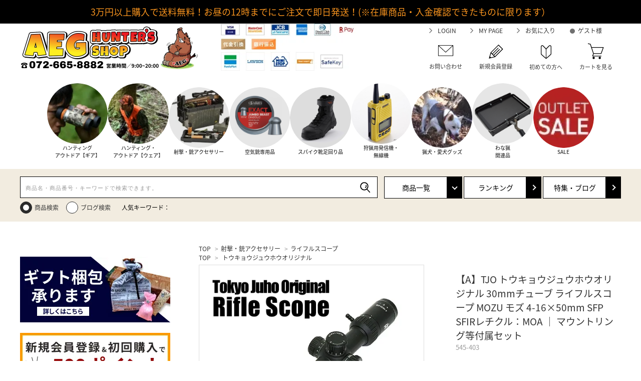

--- FILE ---
content_type: text/html; charset=EUC-JP
request_url: https://aeg-hunters.shop/?pid=179482210
body_size: 20488
content:
<!DOCTYPE html PUBLIC "-//W3C//DTD XHTML 1.0 Transitional//EN" "http://www.w3.org/TR/xhtml1/DTD/xhtml1-transitional.dtd">
<html xmlns:og="http://ogp.me/ns#" xmlns:fb="http://www.facebook.com/2008/fbml" xmlns:mixi="http://mixi-platform.com/ns#" xmlns="http://www.w3.org/1999/xhtml" xml:lang="ja" lang="ja" dir="ltr">
<head>
<meta http-equiv="content-type" content="text/html; charset=euc-jp" />
<meta http-equiv="X-UA-Compatible" content="IE=edge,chrome=1" />
<title>TJO トウキョウジュウホウオリジナル 30mmチューブ ライフルスコープ MOZU モズ 4-16×50mm SFP SFIRレチクル：MOA ｜ マウントリング等付属セット</title>
<meta name="Keywords" content="tjo,トウキョウジュウホウ,スコープ,ライフルスコープ,イルミネーション,ir付,安いスコープ,お手頃スコープ,安価なスコープ,30mm,エアライフル,空気銃,サバイバルゲーム" />
<meta name="Description" content="最強のコスパを実現した トウキョウジュウホウオリジナルスコープ 付属品が豊富なオールインワンパッケージ エアライフル射撃におススメのスコープセット" />
<meta name="Author" content="株式会社AEG" />
<meta name="Copyright" content="Copyright 2018 株式会社AEG" />
<meta http-equiv="content-style-type" content="text/css" />
<meta http-equiv="content-script-type" content="text/javascript" />
<link rel="stylesheet" href="https://aeg-hunters.shop/css/framework/colormekit.css" type="text/css" />
<link rel="stylesheet" href="https://aeg-hunters.shop/css/framework/colormekit-responsive.css" type="text/css" />
<link rel="stylesheet" href="https://img07.shop-pro.jp/PA01415/006/css/11/index.css?cmsp_timestamp=20250204100833" type="text/css" />
<link rel="stylesheet" href="https://img07.shop-pro.jp/PA01415/006/css/11/product.css?cmsp_timestamp=20250204100833" type="text/css" />

<link rel="alternate" type="application/rss+xml" title="rss" href="https://aeg-hunters.shop/?mode=rss" />
<link rel="shortcut icon" href="https://img07.shop-pro.jp/PA01415/006/favicon.ico?cmsp_timestamp=20250922094149" />
<script type="text/javascript" src="//ajax.googleapis.com/ajax/libs/jquery/1.11.0/jquery.min.js" ></script>
<meta property="og:title" content="TJO トウキョウジュウホウオリジナル 30mmチューブ ライフルスコープ MOZU モズ 4-16×50mm SFP SFIRレチクル：MOA ｜ マウントリング等付属セット" />
<meta property="og:description" content="最強のコスパを実現した トウキョウジュウホウオリジナルスコープ 付属品が豊富なオールインワンパッケージ エアライフル射撃におススメのスコープセット" />
<meta property="og:url" content="https://aeg-hunters.shop?pid=179482210" />
<meta property="og:site_name" content="狩猟用品・猟犬・射撃・本格アウトドア/キャンプ装備の通販サイト　AEGハンターズショップ AEG HUNTER'S SHOP" />
<meta property="og:image" content="https://img07.shop-pro.jp/PA01415/006/product/179482210.jpg?cmsp_timestamp=20240215181616"/>
<script>
  var Colorme = {"page":"product","shop":{"account_id":"PA01415006","title":"\u72e9\u731f\u7528\u54c1\u30fb\u731f\u72ac\u30fb\u5c04\u6483\u30fb\u672c\u683c\u30a2\u30a6\u30c8\u30c9\u30a2\/\u30ad\u30e3\u30f3\u30d7\u88c5\u5099\u306e\u901a\u8ca9\u30b5\u30a4\u30c8\u3000AEG\u30cf\u30f3\u30bf\u30fc\u30ba\u30b7\u30e7\u30c3\u30d7 AEG HUNTER'S SHOP"},"basket":{"total_price":0,"items":[]},"customer":{"id":null},"inventory_control":"product","product":{"shop_uid":"PA01415006","id":179482210,"name":"\u3010A\u3011TJO \u30c8\u30a6\u30ad\u30e7\u30a6\u30b8\u30e5\u30a6\u30db\u30a6\u30aa\u30ea\u30b8\u30ca\u30eb 30mm\u30c1\u30e5\u30fc\u30d6 \u30e9\u30a4\u30d5\u30eb\u30b9\u30b3\u30fc\u30d7 MOZU \u30e2\u30ba 4-16\u00d750mm SFP SFIR\u30ec\u30c1\u30af\u30eb\uff1aMOA \uff5c \u30de\u30a6\u30f3\u30c8\u30ea\u30f3\u30b0\u7b49\u4ed8\u5c5e\u30bb\u30c3\u30c8","model_number":"545-403","stock_num":0,"sales_price":36000,"sales_price_including_tax":39600,"variants":[],"category":{"id_big":2413694,"id_small":21},"groups":[{"id":1812954}],"members_price":36000,"members_price_including_tax":39600}};

  (function() {
    function insertScriptTags() {
      var scriptTagDetails = [{"src":"https:\/\/colorme-cdn.cart-rcv.jp\/PA01415006\/all-1845ecb99e4a42cdd7d15c3d4bc721c8-543.js","integrity":null},{"src":"https:\/\/free-shipping-notifier-assets.colorme.app\/shop.js","integrity":null},{"src":"https:\/\/assets.buzzec.jp\/colorme\/tags\/gtm-mtmtbbkn_shop_1755411245.js","integrity":"sha384-g24t0ZpUQvxP9XqrnPLaX3jSUDsZtpNmzJUeQuFSlOfvhv5VaxbsU21cWD68uTnz"}];
      var entry = document.getElementsByTagName('script')[0];

      scriptTagDetails.forEach(function(tagDetail) {
        var script = document.createElement('script');

        script.type = 'text/javascript';
        script.src = tagDetail.src;
        script.async = true;

        if( tagDetail.integrity ) {
          script.integrity = tagDetail.integrity;
          script.setAttribute('crossorigin', 'anonymous');
        }

        entry.parentNode.insertBefore(script, entry);
      })
    }

    window.addEventListener('load', insertScriptTags, false);
  })();
</script>

<script async src="https://www.googletagmanager.com/gtag/js?id=G-MH2RGPZHL9"></script>
<script>
  window.dataLayer = window.dataLayer || [];
  function gtag(){dataLayer.push(arguments);}
  gtag('js', new Date());
  
      gtag('config', 'G-MH2RGPZHL9', (function() {
      var config = {};
      if (Colorme && Colorme.customer && Colorme.customer.id != null) {
        config.user_id = Colorme.customer.id;
      }
      return config;
    })());
  
  </script><script type="text/javascript">
  document.addEventListener("DOMContentLoaded", function() {
    gtag("event", "view_item", {
      currency: "JPY",
      value: Colorme.product.sales_price_including_tax,
      items: [
        {
          item_id: Colorme.product.id,
          item_name: Colorme.product.name
        }
      ]
    });
  });
</script><script async src="https://zen.one/analytics.js"></script>
</head>
<body>
<meta name="colorme-acc-payload" content="?st=1&pt=10029&ut=179482210&at=PA01415006&v=20260130061815&re=&cn=e6305b5d52319ac32c67510ecec87820" width="1" height="1" alt="" /><script>!function(){"use strict";Array.prototype.slice.call(document.getElementsByTagName("script")).filter((function(t){return t.src&&t.src.match(new RegExp("dist/acc-track.js$"))})).forEach((function(t){return document.body.removeChild(t)})),function t(c){var r=arguments.length>1&&void 0!==arguments[1]?arguments[1]:0;if(!(r>=c.length)){var e=document.createElement("script");e.onerror=function(){return t(c,r+1)},e.src="https://"+c[r]+"/dist/acc-track.js?rev=3",document.body.appendChild(e)}}(["acclog001.shop-pro.jp","acclog002.shop-pro.jp"])}();</script><link href='https://fonts.googleapis.com/css?family=Lora:400' rel='stylesheet' type='text/css'>
<link href="https://img.shop-pro.jp/s_tmpl_js/28/font-awesome/css/font-awesome.min.css" rel="stylesheet">
<link href="https://cdnjs.cloudflare.com/ajax/libs/bxslider/4.2.15/jquery.bxslider.css" type="text/css" rel="stylesheet">
<link href="https://cdnjs.cloudflare.com/ajax/libs/slick-carousel/1.9.0/slick-theme.css" type="text/css" rel="stylesheet">
<link href="https://cdnjs.cloudflare.com/ajax/libs/slick-carousel/1.9.0/slick.css" type="text/css" rel="stylesheet">
<link href="https://cdnjs.cloudflare.com/ajax/libs/slick-carousel/1.9.0/slick.min.css.map" type="text/css" rel="stylesheet">
<script src="https://cdnjs.cloudflare.com/ajax/libs/bxslider/4.2.15/jquery.bxslider.js"></script>
<script src="https://cdnjs.cloudflare.com/ajax/libs/bxslider/4.2.15/vendor/jquery.easing.1.3.js"></script>
<script src="https://cdnjs.cloudflare.com/ajax/libs/slick-carousel/1.9.0/slick.js"></script>
<script src="https://xs161136.xsrv.jp/concierge/hotkey.js?s=cm" id="concierge__js"></script>

<div id="container">


  <div id="header" class="header">
    <div class="headerInfo" style="margin-bottom:0;">
      <p>3万円以上購入で送料無料！お昼の12時までにご注文で即日発送！(※在庫商品・入金確認できたものに限ります）</p>
    </div>
    <!--<div class="headerInfo" style="color:#333; background:#F2ECE0;">
      <p>
<a href="https://aeg-hunters.shop/blog/toc-formpage/">AEGハンターズショップの団体・事業者向けサービスはこちらから！ >></a>
			</p>
    </div>-->
    <div class="headerTop clearfix">
      <div>
        <h1><a href="/"><img src="https://img07.shop-pro.jp/PA01415/006/etc_base64/aGVhZF9sb2dvXzIzMDU.png?cmsp_timestamp=20230522190449" alt="AEG HUNTER'S SHOP"></a></h1>
        
        <!--<div class="tel">
          <i class="fa fa-phone"></i> 072-665-8882 <span class="time">営業時間／9：00～18:30</span>
        </div>-->
      </div>
      <div class="cenerBox"><img src="https://img07.shop-pro.jp/PA01415/006/etc/credit2_0525.jpg" alt="狩猟用品業界トップクラスの品揃え！！各種決済方法利用可能！" style="max-width: 80%;"></div>
      <div class="gnavBox">
        <ul class="headNav">
                    <li><a href="https://aeg-hunters.shop/?mode=login&shop_back_url=https%3A%2F%2Faeg-hunters.shop%2F">LOGIN</a></li>
                    <li><a href="https://aeg-hunters.shop/?mode=myaccount">MY PAGE</a></li>
          <li><a href="/?mode=f12">お気に入り</a></li>
          <li class="user_name"><span>ゲスト様</span></li>
        </ul>
        <ul class="bottomNav">
          <li>
            <a href="https://aeg-hunters.shop-pro.jp/customer/inquiries/new">
              <span><img src="https://img07.shop-pro.jp/PA01415/006/etc/icon_mail.png?cmsp_timestamp=20230328085951"></span>
              <span>お問い合わせ</span>
            </a>
          </li>
          <li>
            <a href="https://aeg-hunters.shop/customer/signup/new">
              <span><img src="https://img07.shop-pro.jp/PA01415/006/etc/new_head_ico_01.png?cmsp_timestamp=20210301180431"></span>
              <span>新規会員登録</span>
            </a>
          </li>
          <li>
            <a href="/?mode=sk">
              <span><img src="https://img21.shop-pro.jp/PA01415/006/etc/new_head_ico_02.png?cmsp_timestamp=20200501111453"></span>
              <span>初めての方へ</span>
            </a>
          </li>
          <li>
            <a href="https://aeg-hunters.shop/cart/proxy/basket?shop_id=PA01415006&shop_domain=aeg-hunters.shop">
              <span><img src="https://img21.shop-pro.jp/PA01415/006/etc/new_head_ico_03.png?cmsp_timestamp=20200501111503"></span>
              <span>カートを見る</span>
            </a>
          </li>
        </ul>
      </div>
    </div>
		
		<div class="row cateList--typeC">
  <a href="/?mode=cate&amp;cbid=2413689&amp;csid=0&amp;sort=n" class="col-pc-2 col-sp-4">
    <figure>
      <img src="https://file003.shop-pro.jp/PA01415/006/img/cate01.png" class="bnr" alt="ハンティングアウトドア【ギア】">
      <figcaption>ハンティング<br>アウトドア【ギア】</figcaption>
    </figure>
  </a>
  <a href="/?mode=cate&amp;cbid=2413692&amp;csid=0&amp;sort=n" class="col-pc-2 col-sp-4">
    <figure>
      <img src="https://file003.shop-pro.jp/PA01415/006/img/cate02.png" class="bnr" alt="ハンティング　アウトドア【ウェア】">
      <figcaption>ハンティング・<br>アウトドア【ウェア】</figcaption>
    </figure>
  </a>
  <a href="/?mode=cate&amp;cbid=2413694&amp;csid=0&amp;sort=n" class="col-pc-2 col-sp-4">
    <figure>
      <img src="https://file003.shop-pro.jp/PA01415/006/img/cate03.png" class="bnr" alt="射撃・銃アクセサリー">
      <figcaption>射撃・銃アクセサリー</figcaption>
    </figure>
  </a>
  <a href="/?mode=cate&amp;cbid=2701974&amp;csid=0&amp;sort=n" class="col-pc-2 col-sp-4">
    <figure>
      <img src="https://file003.shop-pro.jp/PA01415/006/img/cate04.png" class="bnr" alt="空気銃専用品">
      <figcaption>空気銃専用品</figcaption>
    </figure>
  </a>
  <a href="/?mode=cate&amp;cbid=2413693&amp;csid=0&amp;sort=n" class="col-pc-2 col-sp-4">
    <figure>
      <img src="https://file003.shop-pro.jp/PA01415/006/img/cate05.png" class="bnr" alt="スパイク靴足回り品">
      <figcaption>スパイク靴足回り品</figcaption>
    </figure>
  </a>
  <a href="/?mode=cate&amp;cbid=2413696&amp;csid=0&amp;sort=n" class="col-pc-2 col-sp-4">
    <figure>
      <img src="https://file003.shop-pro.jp/PA01415/006/img/cate06.png" class="bnr" alt="狩猟用発信機・無線機">
      <figcaption>狩猟用発信機・<br>無線機</figcaption>
    </figure>
  </a>
  <a href="/?mode=cate&amp;cbid=2413695&amp;csid=0&amp;sort=n" class="col-pc-2 col-sp-4">
    <figure>
      <img src="https://file003.shop-pro.jp/PA01415/006/img/cate07.png" class="bnr" alt="猟犬・愛犬グッズ">
      <figcaption>猟犬・愛犬グッズ</figcaption>
    </figure>
  </a>
  <a href="/?mode=cate&amp;cbid=2413697&amp;csid=0&amp;sort=n" class="col-pc-2 col-sp-4">
    <figure>
      <img src="https://file003.shop-pro.jp/PA01415/006/img/cate08.png" class="bnr" alt="わな猟関連品">
      <figcaption>わな猟<br>関連品</figcaption>
    </figure>
  </a>
  <a href="/?mode=grp&gid=2356957&sort=n" class="col-pc-2 col-sp-4">
    <figure>
      <img src="https://file003.shop-pro.jp/PA01415/006/img/cate09.png" class="bnr" alt="ナイフ・ハンドツール">
      <figcaption>SALE</figcaption>
    </figure>
  </a>
</div>

    <div class="gNavBottom">
      <div class="cInner">
        <div class="gNav_row">
        <div class="searchB section--side">
          <form action="https://aeg-hunters.shop/" class="searchB__form clearfix" method="GET" id="form_ec">
            <input type="hidden" name="mode" value="srh" /><input type="hidden" name="sort" value="n" />
            <input type="text" name="keyword" class="searchB__text" placeholder="商品名・商品番号・キーワードで検索できます。" expsid="expKeywordsId" autocomplete="off" sugcates="7@group:key_3@group:c1_3@group:c2">
            <div class="searchB__submitBox">
              <input type="image" src="https://img21.shop-pro.jp/PA01415/006/etc/new_search_ico.png?cmsp_timestamp=20200501114857" value="検索" class="searchB__submit" />
            </div>
          </form>
          <form action="/blog/" class="searchB__form clearfix" method="GET" accept-charset="UTF-8" id="form_blog" style="display:none;">
            <input type="text" name="s" class="searchB__text" placeholder="商品名・商品番号・キーワードで検索できます。">
            <div class="searchB__submitBox">
              <input type="image" src="https://img21.shop-pro.jp/PA01415/006/etc/new_search_ico.png?cmsp_timestamp=20200501114857" value="検索" class="searchB__submit" />
            </div>
          </form>
        </div>
        <ul class="gNavList">
          <li class="hasChildren--hover">
            <a href=""><span>商品一覧</span></a>
            <ul>
                              <li><a href="https://aeg-hunters.shop/?mode=cate&cbid=2413689&csid=0&sort=n"><span>ハンティング・アウトドア【ギア】</span></a></li>
                              <li><a href="https://aeg-hunters.shop/?mode=cate&cbid=2413692&csid=0&sort=n"><span>ハンティング・アウトドア【ウェア】</span></a></li>
                              <li><a href="https://aeg-hunters.shop/?mode=cate&cbid=2413694&csid=0&sort=n"><span>射撃・銃アクセサリー</span></a></li>
                              <li><a href="https://aeg-hunters.shop/?mode=cate&cbid=2701974&csid=0&sort=n"><span>空気銃専用品</span></a></li>
                              <li><a href="https://aeg-hunters.shop/?mode=cate&cbid=2413693&csid=0&sort=n"><span>スパイク靴・足回り品</span></a></li>
                              <li><a href="https://aeg-hunters.shop/?mode=cate&cbid=2413696&csid=0&sort=n"><span>狩猟用発信機・無線機</span></a></li>
                              <li><a href="https://aeg-hunters.shop/?mode=cate&cbid=2413695&csid=0&sort=n"><span>猟犬・愛犬グッズ</span></a></li>
                              <li><a href="https://aeg-hunters.shop/?mode=cate&cbid=2413697&csid=0&sort=n"><span>わな猟 関連品</span></a></li>
                              <li><a href="https://aeg-hunters.shop/?mode=cate&cbid=2413698&csid=0&sort=n"><span>狩猟用ナイフ・ハンドツール</span></a></li>
                              <li><a href="https://aeg-hunters.shop/?mode=cate&cbid=2561830&csid=0&sort=n"><span>防災・救急・衛生・害虫・クマ対策</span></a></li>
                              <li><a href="https://aeg-hunters.shop/?mode=cate&cbid=2413699&csid=0&sort=n"><span>書籍</span></a></li>
                              <li><a href="https://aeg-hunters.shop/?mode=cate&cbid=2425661&csid=0&sort=n"><span>その他アウトドア</span></a></li>
                          </ul>
          </li>
          <li><a href="/#sec_rank"><span>ランキング</span></a></li>
          <li><a href="/blog"><span>特集・ブログ</span></a></li>
        </ul>
      </div>
    <script>
    $(function(){
      $('.hasChildren--hover').hover(
          function() {
            $(this).addClass('open');
          },
          function() {
            $(this).removeClass('open');
          }
      );
    });
    </script>

        
        <div id="form_select">
          <ul>
            <li><input type="radio" name="form_select" value="ec" id="ec" checked><label for="ec">商品検索</label></li>
            <li><input type="radio" name="form_select" value="blog" id="blog"><label for="blog">ブログ検索</label></li>
          </ul>

        <script>
          function formSelect(){
              var form_select = $('input[name="form_select"]:checked').val();
              console.log(form_select);
              if(form_select == 'ec'){
                 $('#form_ec').css('display','block');
                 $('#form_blog').css('display','none');
              }else if(form_select == 'blog'){
                 $('#form_ec').css('display','none');
                 $('#form_blog').css('display','block');
              }
          };
          $('input[name="form_select"]').change(function() {
            formSelect();
          });
          $(window).on('load',function(){
            formSelect();
          });

        </script>
        </div>
        <div class="searchKeywords">
        <dl>
        <dt>人気キーワード：</dt>
        <dd class="hotkey" data-keywd="hotkey">
        </dd>
        </dl>
      </div>

    </div>
  </div>
</div>



<div id="middle_contents" class="clearfix">

  <div id="main">
    <script src="https://img.shop-pro.jp/tmpl_js/76/utility.product.js"></script>
<form name="product_form" method="post" action="https://aeg-hunters.shop/cart/proxy/basket/items/add">

<div class="footstamp">
  
  
  <p>
    <a href="./">TOP</a>
    <span>&gt;</span><a href='?mode=cate&cbid=2413694&csid=0&sort=n'>射撃・銃アクセサリー</a>    <span>&gt;</span><a href='?mode=cate&cbid=2413694&csid=21&sort=n'>ライフルスコープ</a>  </p>
  
      <p>
      <a href="./">TOP</a>
            <span>&gt;</span>
      <a href="https://aeg-hunters.shop/?mode=grp&gid=1812954&sort=n">トウキョウジュウホウオリジナル</a>
          </p>
  </div>

<article id="productDetail">

  <div class="product_images">

    
    <div class="product_images">

      
      <div id="detail__productImage">
        <ul class="detailSlider">
                    <li><img src="https://img07.shop-pro.jp/PA01415/006/product/179482210.jpg?cmsp_timestamp=20240215181616" class="js-mainImage" style="display: block;" /></li>
                                                  <li><img class="zoom-tiny-image js-subImage" src="https://img07.shop-pro.jp/PA01415/006/product/179482210_o1.jpg?cmsp_timestamp=20240215181616" /></li>
                                        <li><img class="zoom-tiny-image js-subImage" src="https://img07.shop-pro.jp/PA01415/006/product/179482210_o2.jpg?cmsp_timestamp=20240215181616" /></li>
                                        <li><img class="zoom-tiny-image js-subImage" src="https://img07.shop-pro.jp/PA01415/006/product/179482210_o3.jpg?cmsp_timestamp=20240215181616" /></li>
                                        <li><img class="zoom-tiny-image js-subImage" src="https://img07.shop-pro.jp/PA01415/006/product/179482210_o4.jpg?cmsp_timestamp=20240215181616" /></li>
                                        <li><img class="zoom-tiny-image js-subImage" src="https://img07.shop-pro.jp/PA01415/006/product/179482210_o5.jpg?cmsp_timestamp=20240215181616" /></li>
                                        <li><img class="zoom-tiny-image js-subImage" src="https://img07.shop-pro.jp/PA01415/006/product/179482210_o6.jpg?cmsp_timestamp=20240215181616" /></li>
                                        <li><img class="zoom-tiny-image js-subImage" src="https://img07.shop-pro.jp/PA01415/006/product/179482210_o7.jpg?cmsp_timestamp=20240215181616" /></li>
                                        <li><img class="zoom-tiny-image js-subImage" src="https://img07.shop-pro.jp/PA01415/006/product/179482210_o8.png?cmsp_timestamp=20240215181616" /></li>
                                                                                                                                                                                                                                                                                                                                                                                                                                                                                                                                                                                                                                                                                                                                                                                                                                                                                          </ul>
      </div>
      
      <script>
        $(function() {
          $('.detailSlider').slick({
            dots:true,
            prevArrow: '<a class="slick-prev" href="#"><i class="fas fa-chevron-left"></i></i></a>',
            nextArrow: '<a class="slick-next" href="#"><i class="fas fa-chevron-right"></i></i></a>',
            customPaging: function(slick,index) {
              // スライダーのインデックス番号に対応した画像のsrcを取得
              var targetImage = slick.$slides.eq(index).find('img').attr('src');
              // slick-dots > li　の中に上記で取得した画像を設定
              return '<img src=" ' + targetImage + ' "/>';
            }
          });
      $(window).load(function(){
          var dotsHeight = $('.detailSlider .slick-dots').outerHeight() / 2;
          $("#detail__productImage .slick-arrow").each(function() {
            $(this).css('top','calc(50% - '+dotsHeight+'px + 50px)');
          });
        });
      });
      </script>



      



      
      </div>
    </div>

  <div class="product_detail_area">
    
    <h1 id="itemName" data-keywd="item">【A】TJO トウキョウジュウホウオリジナル 30mmチューブ ライフルスコープ MOZU モズ 4-16×50mm SFP SFIRレチクル：MOA ｜ マウントリング等付属セット</h1>
    <p class="itemModel">545-403</p>

    <p class="itemPrice">
      			      
      <strong class="price sale-price">36,000円(税込39,600円)</strong><br />
          </p>

    
    
    <table class="add_cart_table">
      <tr>
        <th>数量</th>
        <td>
          <div id="productNumWrap">
            <input type="text" name="product_num" value="1" />
            <div class="productNum__changeWrap">
              <a href="javascript:f_change_num2(document.product_form.product_num,'1',1,null);" class="productNum__plus">＋</a>
              <a href="javascript:f_change_num2(document.product_form.product_num,'0',1,null);" class="productNum__minus">－</a>
            </div>
          </div>
        </td>
      </tr>

    </table>



    
    <p class="stock_error"></p>




    
                  <div class="sold_out">SOLD OUT</div>
          
    <a class="detail__contactBtn" href="https://aeg-hunters.shop-pro.jp/customer/products/179482210/inquiries/new">この商品について問い合わせる</a>

    <div class="product_fav_area">
              <button type="button" class="favorite-button"  data-favorite-button-selector="DOMSelector" data-product-id="179482210" data-added-class="fav-items" disabled>お気に入りへ追加する</button>
        <p class="product_fav_subtext">※お気に入り機能は会員様のみご利用いただけます。</p>
          </div>
　
    <div class="product_link_area">
      <ul class="other_link">
        <li><a href="https://aeg-hunters.shop/?mode=sk">特定商法取引法に基づく表記（返品など）</a></li>
        <li><a href="https://aeg-hunters.shop/?mode=sk">最短日発送について</a></li>
                      <li><a href="https://aeg-hunters.shop/customer/products/179482210/reviews/new">レビューを投稿</a></li>
                            
      </ul>

        <div class="product_link_area">
          <div class="twitter">
            <a href="https://twitter.com/share" class="twitter-share-button" data-url="https://aeg-hunters.shop/?pid=179482210" data-text="" data-lang="ja" >ツイート</a>
<script charset="utf-8">!function(d,s,id){var js,fjs=d.getElementsByTagName(s)[0],p=/^http:/.test(d.location)?'http':'https';if(!d.getElementById(id)){js=d.createElement(s);js.id=id;js.src=p+'://platform.twitter.com/widgets.js';fjs.parentNode.insertBefore(js,fjs);}}(document, 'script', 'twitter-wjs');</script>
          </div>
          <div class="fb-like">
            
          </div>
          <div class="line">
            <div class="line-it-button" data-ver="3"  data-type="share-a" data-lang="ja" data-color="default" data-size="small" data-count="false" style="display: none;"></div><script src="https://www.line-website.com/social-plugins/js/thirdparty/loader.min.js" async="async" defer="defer"></script>
          </div>
          
        </div>
    </div>
  </div>

</article>

<div class="product_description">
  <h3><span>アイテム詳細</span></h3>
  <h4>商品説明</h4>
  <div class="product_description_txt">
    <span style="font-size:x-large;"><strong>お手頃価格＆充実の基本性能を実現したトウキョウジュウホウオリジナルスコープ<br />
付属品が豊富なオールインワンパッケージ<br />
</strong></span><br />
<br />
<span style="font-size:x-large;"><strong>ビギナーやライトユーザーにお勧めの価格を超えたスペック＆充実の付属品</strong></span><br />
30mmチューブ径とイルミネーション付きレチクルで、狙いやすく明るい視界を得られます。<br />
ゼロリセット機能付きダイアルノブで、猟場での着弾位置を容易に調整可能<br />
スローレバー付きで、グローブを着用した状態でも迅速に倍率調整が可能<br />
防滴構造（生活防水相当）<br />
レンズキャップ、スコープカバー付属<br />
ピカティニー、ダブテールの２種類のマウントリング（各２個）付属<br />
<br />
【特徴】<br />
サイドフォーカス（調整ホイール付き）<br />
イルミネーション付きレチクル<br />
ゼロリセット機能付きダイヤル<br />
レンズ曇り止めコーティング<br />
不活性ガス封入<br />
防滴構造（生活防水相当）<br />
スローレバー付き<br />
レンズキャップ付き<br />
サンシェード付き<br />
ネオプレン製スコープカバー付き<br />
マウントリング２個付き（ピカティニー／ダブテールマウント付属）<br />
</span><br />
【仕様】<br />
倍率：4-16倍<br />
対物レンズ径：50mm<br />
チューブ径：30mm<br />
クリック値（１クリック当り移動量）：1/4MOA<br />
レチクル移動量：90MOA<br />
FOV：28.3-7.9ft<br />
アイレリーフ：90-96mm<br />
焦点距離：10ヤード～∞<br />
重量：730g<br />
長さ：350mm<br />
レチクル：MOA<br />
ほか：SFP（第二焦点面）<br />
<br />
<!-tjo,トウキョウジュウホウ,スコープ,ライフルスコープ,イルミネーション,ir付,安いスコープ,お手頃スコープ,安価なスコープ,30mm,エアライフル,空気銃,サバイバルゲーム->
  </div>
</div>

<input type="hidden" name="user_hash" value="9b30602bb83f8a23b03cdfd57ff300bf"><input type="hidden" name="members_hash" value="9b30602bb83f8a23b03cdfd57ff300bf"><input type="hidden" name="shop_id" value="PA01415006"><input type="hidden" name="product_id" value="179482210"><input type="hidden" name="members_id" value=""><input type="hidden" name="back_url" value="https://aeg-hunters.shop/?pid=179482210"><input type="hidden" name="reference_token" value="c2894d28e1f34bae94fe4ec66b3fc5fd"><input type="hidden" name="shop_domain" value="aeg-hunters.shop">



</form>


<section class="sec_together">
  <h2 class="mainTitleB">
    <span class="mainTitleB__main">RECOMMEND ITEM</span>
    <span class="mainTitleB__subTitle">この商品に関連する商品</span>
  </h2>
  <div id="fsrecommenddiv5"></div>
</section>


<section class="sec_pickup">
  <h2 class="mainTitleB">
    <span class="mainTitleB__main">PICK UP ITEM</span>
    <span class="mainTitleB__subTitle">よく一緒に購入されてる商品</span>
  </h2>
  <ul class="box_list col4">
            <li class="box u-tile">
          <a href="?pid=157351350" class="box__inner">
              <div class="box__image">
                                    <img src="https://img07.shop-pro.jp/PA01415/006/product/157351350.jpg?cmsp_timestamp=20210208120117" alt="※【Y】完全防水・日本製　手ブレをピタリ！ 次世代型 防振双眼鏡 シリウス12（トウェルブ） SIRIUS12　※2025年10月下旬再入荷開始予定※">
                                </div>
              <p class="box__name">※【Y】完全防水・日本製　手ブレをピタリ！ 次世代型 防振双眼鏡 シリウス12（トウェルブ） SIRIUS12　※2025年10月下旬再入荷開始予定※</p>
                            <p class="box__price">
              77,000円(税込84,700円)
                            </p>
                        </a>
      </li>
            <li class="box u-tile">
          <a href="?pid=164495715" class="box__inner">
              <div class="box__image">
                                    <img src="https://img07.shop-pro.jp/PA01415/006/product/164495715.jpg?cmsp_timestamp=20240704171230" alt="【AB】Acropolis Mesh bag MG-1 for mushrooms picking アクロポリス マッシュルーム メッシュショルダーバッグ MG-1 ｜肩掛けタイプ キノコバッグ">
                                </div>
              <p class="box__name">【AB】Acropolis Mesh bag MG-1 for mushrooms picking アクロポリス マッシュルーム メッシュショルダーバッグ MG-1 ｜肩掛けタイプ キノコバッグ</p>
                            <p class="box__price">
              3,900円(税込4,290円)
                            </p>
                        </a>
      </li>
            <li class="box u-tile">
          <a href="?pid=175067412" class="box__inner">
              <div class="box__image">
                                    <img src="https://img07.shop-pro.jp/PA01415/006/product/175067412.png?cmsp_timestamp=20230603131749" alt="※【AR】VORTEX BUBBLE LEVEL ボルテックス バブルレベル 水準器 34mm／30mm／１インチ径">
                                </div>
              <p class="box__name">※【AR】VORTEX BUBBLE LEVEL ボルテックス バブルレベル 水準器 34mm／30mm／１インチ径</p>
                            <p class="box__price box__price--soldout">SOLD OUT</p>
                        </a>
      </li>
        </ul>
</section>



<script type="text/javascript" src="https://img.shop-pro.jp/js/jquery.easing.1.3.js"></script>
<script type="text/javascript" src="https://img.shop-pro.jp/js/stickysidebar.jquery.js"></script>
<!--
<script>
$(window).load(function () {
  $(function () {
    var product_images_height = $('.product_images').height();
    $('.product_detail_area').css('height',product_images_height);

    $(".add_cart").stickySidebar({
    timer: 400
    , easing: "easeInOutQuad"
    , constrain: true
    });
  });
});
</script>
-->


<script type="text/javascript">
ga('require', 'linker');
ga('linker:autoLink', ['shop-pro.jp'], false, true);
</script>

<script>
$(function(){
  $(".js-subImage:first").addClass('selected');
  $(".js-subImage").hover(function() {
    $(".js-subImage").removeClass('selected');
    $(this).addClass('selected');
    /*$(".js-mainImage").attr('src', $(this).attr('src'));*/
  });
});
</script>

<script>
$(function(){
  $(".js-cartBack").click(function(event) {
    var back = $(".product_name").offset().top;
    $("html,body").animate({scrollTop: back}, 500);
  });
})
</script>
    
      </div>

  <div id="side">

		<div class="sideBnrArea">
      <ul>
        <li><a href="/blog/2022/06/02/rappingservice/"><img src="https://img07.shop-pro.jp/PA01415/006/etc/add_side_bnr01.jpg"></a></li>
				<li><a href="/blog/tokuten/"><img src="https://img07.shop-pro.jp/PA01415/006/etc/add_side_bnr02.jpg"></a></li>
				<li><a href="/blog/toc-formpage/"><img src="https://img07.shop-pro.jp/PA01415/006/etc/add_side_bnr03.jpg"></a></li>
      </ul>
    </div>

    <ul class="bnr_list">
      <li>
        <img src="https://img07.shop-pro.jp/PA01415/006/etc/credit2_0525.jpg" alt="お支払い方法一覧">
      </li>
        <!-- <li>
          <img src="https://img07.shop-pro.jp/PA01415/006/etc/side_credit.png?cmsp_timestamp=20210212120149" alt="">
        </li>
      <li>
    		
      </li> -->
    </ul>
    <ul class="side__linkList">
      <li><a href="/?mode=srh&cid=&keyword=">すべてのアイテムを見る</a></li>
    </ul>

    
            <div class="sideListArea">
      <h3 class="sideTitle sideTitle--list">カテゴリー</h3>
      <ul class="sideList sideList--type1">
                  <li class="sideList__unit">
            <a href="https://aeg-hunters.shop/?mode=cate&cbid=2413689&csid=0&sort=n" class="sideList__link">
              ハンティング・アウトドア【ギア】
            </a>
                                          <ul class="sideChildList">
                  <li class="sideChildList__unit">
                    <a href="https://aeg-hunters.shop/?mode=cate&cbid=2413689&csid=0&sort=n" class="sideChildList__link">
                      <span class="menu-list__text">全てのハンティング・アウトドア【ギア】</span>
                    </a>
                  </li>
                                <li class="sideList__unit">
                    <a href="https://aeg-hunters.shop/?mode=cate&cbid=2413689&csid=3&sort=n" class="sideChildList__link">
                      トレイルカメラ・センサーカメラ
                    </a>
                  </li>
                                                          <li class="sideList__unit">
                    <a href="https://aeg-hunters.shop/?mode=cate&cbid=2413689&csid=4&sort=n" class="sideChildList__link">
                      サーマルカメラ
                    </a>
                  </li>
                                                          <li class="sideList__unit">
                    <a href="https://aeg-hunters.shop/?mode=cate&cbid=2413689&csid=8&sort=n" class="sideChildList__link">
                      フラッシュライト
                    </a>
                  </li>
                                                          <li class="sideList__unit">
                    <a href="https://aeg-hunters.shop/?mode=cate&cbid=2413689&csid=15&sort=n" class="sideChildList__link">
                      ナイトビジョン
                    </a>
                  </li>
                                                          <li class="sideList__unit">
                    <a href="https://aeg-hunters.shop/?mode=cate&cbid=2413689&csid=16&sort=n" class="sideChildList__link">
                      双眼鏡・単眼鏡
                    </a>
                  </li>
                                                          <li class="sideList__unit">
                    <a href="https://aeg-hunters.shop/?mode=cate&cbid=2413689&csid=14&sort=n" class="sideChildList__link">
                      レーザー距離計
                    </a>
                  </li>
                                                          <li class="sideList__unit">
                    <a href="https://aeg-hunters.shop/?mode=cate&cbid=2413689&csid=5&sort=n" class="sideChildList__link">
                      バックパック・バッグ・背負子
                    </a>
                  </li>
                                                          <li class="sideList__unit">
                    <a href="https://aeg-hunters.shop/?mode=cate&cbid=2413689&csid=6&sort=n" class="sideChildList__link">
                      イス・シート
                    </a>
                  </li>
                                                          <li class="sideList__unit">
                    <a href="https://aeg-hunters.shop/?mode=cate&cbid=2413689&csid=12&sort=n" class="sideChildList__link">
                      ポーチ・ツールバッグ
                    </a>
                  </li>
                                                          <li class="sideList__unit">
                    <a href="https://aeg-hunters.shop/?mode=cate&cbid=2413689&csid=11&sort=n" class="sideChildList__link">
                      クックウェア・コンロ
                    </a>
                  </li>
                                                          <li class="sideList__unit">
                    <a href="https://aeg-hunters.shop/?mode=cate&cbid=2413689&csid=1&sort=n" class="sideChildList__link">
                      搬出・解体グッズ
                    </a>
                  </li>
                                                          <li class="sideList__unit">
                    <a href="https://aeg-hunters.shop/?mode=cate&cbid=2413689&csid=2&sort=n" class="sideChildList__link">
                      超低温冷凍庫
                    </a>
                  </li>
                                                          <li class="sideList__unit">
                    <a href="https://aeg-hunters.shop/?mode=cate&cbid=2413689&csid=13&sort=n" class="sideChildList__link">
                      その他
                    </a>
                  </li>
                              </ul>
                                    </li>
                  <li class="sideList__unit">
            <a href="https://aeg-hunters.shop/?mode=cate&cbid=2413692&csid=0&sort=n" class="sideList__link">
              ハンティング・アウトドア【ウェア】
            </a>
                                          <ul class="sideChildList">
                  <li class="sideChildList__unit">
                    <a href="https://aeg-hunters.shop/?mode=cate&cbid=2413692&csid=0&sort=n" class="sideChildList__link">
                      <span class="menu-list__text">全てのハンティング・アウトドア【ウェア】</span>
                    </a>
                  </li>
                                <li class="sideList__unit">
                    <a href="https://aeg-hunters.shop/?mode=cate&cbid=2413692&csid=1&sort=n" class="sideChildList__link">
                      ハンティングベスト
                    </a>
                  </li>
                                                          <li class="sideList__unit">
                    <a href="https://aeg-hunters.shop/?mode=cate&cbid=2413692&csid=2&sort=n" class="sideChildList__link">
                      ハンティングジャケット・パンツ
                    </a>
                  </li>
                                                          <li class="sideList__unit">
                    <a href="https://aeg-hunters.shop/?mode=cate&cbid=2413692&csid=3&sort=n" class="sideChildList__link">
                      ハンティングシャツ
                    </a>
                  </li>
                                                          <li class="sideList__unit">
                    <a href="https://aeg-hunters.shop/?mode=cate&cbid=2413692&csid=4&sort=n" class="sideChildList__link">
                      アンダーウェア
                    </a>
                  </li>
                                                          <li class="sideList__unit">
                    <a href="https://aeg-hunters.shop/?mode=cate&cbid=2413692&csid=5&sort=n" class="sideChildList__link">
                      ソックス
                    </a>
                  </li>
                                                          <li class="sideList__unit">
                    <a href="https://aeg-hunters.shop/?mode=cate&cbid=2413692&csid=6&sort=n" class="sideChildList__link">
                      グローブ（ハンティング、ワーキング向け）
                    </a>
                  </li>
                                                          <li class="sideList__unit">
                    <a href="https://aeg-hunters.shop/?mode=cate&cbid=2413692&csid=7&sort=n" class="sideChildList__link">
                      キャップ・ハット
                    </a>
                  </li>
                                                          <li class="sideList__unit">
                    <a href="https://aeg-hunters.shop/?mode=cate&cbid=2413692&csid=10&sort=n" class="sideChildList__link">
                      虫よけウェア
                    </a>
                  </li>
                                                          <li class="sideList__unit">
                    <a href="https://aeg-hunters.shop/?mode=cate&cbid=2413692&csid=11&sort=n" class="sideChildList__link">
                      Ｔシャツ
                    </a>
                  </li>
                                                          <li class="sideList__unit">
                    <a href="https://aeg-hunters.shop/?mode=cate&cbid=2413692&csid=8&sort=n" class="sideChildList__link">
                      その他ハンティング・アウトドアウェア
                    </a>
                  </li>
                              </ul>
                                    </li>
                  <li class="sideList__unit">
            <a href="https://aeg-hunters.shop/?mode=cate&cbid=2413694&csid=0&sort=n" class="sideList__link">
              射撃・銃アクセサリー
            </a>
                                          <ul class="sideChildList">
                  <li class="sideChildList__unit">
                    <a href="https://aeg-hunters.shop/?mode=cate&cbid=2413694&csid=0&sort=n" class="sideChildList__link">
                      <span class="menu-list__text">全ての射撃・銃アクセサリー</span>
                    </a>
                  </li>
                                <li class="sideList__unit">
                    <a href="https://aeg-hunters.shop/?mode=cate&cbid=2413694&csid=1&sort=n" class="sideChildList__link">
                      射撃ベスト・ウェア
                    </a>
                  </li>
                                                          <li class="sideList__unit">
                    <a href="https://aeg-hunters.shop/?mode=cate&cbid=2413694&csid=7&sort=n" class="sideChildList__link">
                      射撃・保護グラス
                    </a>
                  </li>
                                                          <li class="sideList__unit">
                    <a href="https://aeg-hunters.shop/?mode=cate&cbid=2413694&csid=28&sort=n" class="sideChildList__link">
                      グローブ（射撃向け）
                    </a>
                  </li>
                                                          <li class="sideList__unit">
                    <a href="https://aeg-hunters.shop/?mode=cate&cbid=2413694&csid=2&sort=n" class="sideChildList__link">
                      イヤーマフ・イヤープラグ
                    </a>
                  </li>
                                                          <li class="sideList__unit">
                    <a href="https://aeg-hunters.shop/?mode=cate&cbid=2413694&csid=5&sort=n" class="sideChildList__link">
                      ガンケース（ライフル用/ソフト）
                    </a>
                  </li>
                                                          <li class="sideList__unit">
                    <a href="https://aeg-hunters.shop/?mode=cate&cbid=2413694&csid=6&sort=n" class="sideChildList__link">
                      ガンケース（ライフル用/ハード）
                    </a>
                  </li>
                                                          <li class="sideList__unit">
                    <a href="https://aeg-hunters.shop/?mode=cate&cbid=2413694&csid=3&sort=n" class="sideChildList__link">
                      ガンケース（散弾銃用/ソフト）
                    </a>
                  </li>
                                                          <li class="sideList__unit">
                    <a href="https://aeg-hunters.shop/?mode=cate&cbid=2413694&csid=4&sort=n" class="sideChildList__link">
                      ガンケース（散弾銃用/ハード）
                    </a>
                  </li>
                                                          <li class="sideList__unit">
                    <a href="https://aeg-hunters.shop/?mode=cate&cbid=2413694&csid=12&sort=n" class="sideChildList__link">
                      銃カバー・銃袋
                    </a>
                  </li>
                                                          <li class="sideList__unit">
                    <a href="https://aeg-hunters.shop/?mode=cate&cbid=2413694&csid=20&sort=n" class="sideChildList__link">
                      ドットサイト・ホロサイト
                    </a>
                  </li>
                                                          <li class="sideList__unit">
                    <a href="https://aeg-hunters.shop/?mode=cate&cbid=2413694&csid=21&sort=n" class="sideChildList__link">
                      ライフルスコープ
                    </a>
                  </li>
                                                          <li class="sideList__unit">
                    <a href="https://aeg-hunters.shop/?mode=cate&cbid=2413694&csid=22&sort=n" class="sideChildList__link">
                      マウントリング
                    </a>
                  </li>
                                                          <li class="sideList__unit">
                    <a href="https://aeg-hunters.shop/?mode=cate&cbid=2413694&csid=25&sort=n" class="sideChildList__link">
                      マウントベース
                    </a>
                  </li>
                                                          <li class="sideList__unit">
                    <a href="https://aeg-hunters.shop/?mode=cate&cbid=2413694&csid=13&sort=n" class="sideChildList__link">
                      サイト（照星・照門）
                    </a>
                  </li>
                                                          <li class="sideList__unit">
                    <a href="https://aeg-hunters.shop/?mode=cate&cbid=2413694&csid=8&sort=n" class="sideChildList__link">
                      スリング（負革）・スリングスイベル（負環）
                    </a>
                  </li>
                                                          <li class="sideList__unit">
                    <a href="https://aeg-hunters.shop/?mode=cate&cbid=2413694&csid=18&sort=n" class="sideChildList__link">
                      チークパッド・ストックカバー
                    </a>
                  </li>
                                                          <li class="sideList__unit">
                    <a href="https://aeg-hunters.shop/?mode=cate&cbid=2413694&csid=27&sort=n" class="sideChildList__link">
                      チョーク
                    </a>
                  </li>
                                                          <li class="sideList__unit">
                    <a href="https://aeg-hunters.shop/?mode=cate&cbid=2413694&csid=11&sort=n" class="sideChildList__link">
                      レスト・銃架
                    </a>
                  </li>
                                                          <li class="sideList__unit">
                    <a href="https://aeg-hunters.shop/?mode=cate&cbid=2413694&csid=19&sort=n" class="sideChildList__link">
                      モノポッド・バイポッド
                    </a>
                  </li>
                                                          <li class="sideList__unit">
                    <a href="https://aeg-hunters.shop/?mode=cate&cbid=2413694&csid=15&sort=n" class="sideChildList__link">
                      弾帯・弾差し
                    </a>
                  </li>
                                                          <li class="sideList__unit">
                    <a href="https://aeg-hunters.shop/?mode=cate&cbid=2413694&csid=10&sort=n" class="sideChildList__link">
                      装弾ケース・バッグ
                    </a>
                  </li>
                                                          <li class="sideList__unit">
                    <a href="https://aeg-hunters.shop/?mode=cate&cbid=2413694&csid=17&sort=n" class="sideChildList__link">
                      ガンロッカー・装弾ロッカー
                    </a>
                  </li>
                                                          <li class="sideList__unit">
                    <a href="https://aeg-hunters.shop/?mode=cate&cbid=2413694&csid=9&sort=n" class="sideChildList__link">
                      メンテナンスツール
                    </a>
                  </li>
                                                          <li class="sideList__unit">
                    <a href="https://aeg-hunters.shop/?mode=cate&cbid=2413694&csid=26&sort=n" class="sideChildList__link">
                      スポッティングスコープ
                    </a>
                  </li>
                                                          <li class="sideList__unit">
                    <a href="https://aeg-hunters.shop/?mode=cate&cbid=2413694&csid=16&sort=n" class="sideChildList__link">
                      その他
                    </a>
                  </li>
                              </ul>
                                    </li>
                  <li class="sideList__unit">
            <a href="https://aeg-hunters.shop/?mode=cate&cbid=2701974&csid=0&sort=n" class="sideList__link">
              空気銃専用品
            </a>
                                          <ul class="sideChildList">
                  <li class="sideChildList__unit">
                    <a href="https://aeg-hunters.shop/?mode=cate&cbid=2701974&csid=0&sort=n" class="sideChildList__link">
                      <span class="menu-list__text">全ての空気銃専用品</span>
                    </a>
                  </li>
                                <li class="sideList__unit">
                    <a href="https://aeg-hunters.shop/?mode=cate&cbid=2701974&csid=9&sort=n" class="sideChildList__link">
                      ペレット・エアスラッグ／口径4.5mm
                    </a>
                  </li>
                                                          <li class="sideList__unit">
                    <a href="https://aeg-hunters.shop/?mode=cate&cbid=2701974&csid=2&sort=n" class="sideChildList__link">
                      ペレット・エアスラッグ／口径5.5mm
                    </a>
                  </li>
                                                          <li class="sideList__unit">
                    <a href="https://aeg-hunters.shop/?mode=cate&cbid=2701974&csid=3&sort=n" class="sideChildList__link">
                      ペレット・エアスラッグ／口径6.35mm
                    </a>
                  </li>
                                                          <li class="sideList__unit">
                    <a href="https://aeg-hunters.shop/?mode=cate&cbid=2701974&csid=4&sort=n" class="sideChildList__link">
                      ペレット・エアスラッグ／口径7.62mm
                    </a>
                  </li>
                                                          <li class="sideList__unit">
                    <a href="https://aeg-hunters.shop/?mode=cate&cbid=2701974&csid=8&sort=n" class="sideChildList__link">
                      替えマガジン
                    </a>
                  </li>
                                                          <li class="sideList__unit">
                    <a href="https://aeg-hunters.shop/?mode=cate&cbid=2701974&csid=1&sort=n" class="sideChildList__link">
                      銃カバー・ガンケース
                    </a>
                  </li>
                                                          <li class="sideList__unit">
                    <a href="https://aeg-hunters.shop/?mode=cate&cbid=2701974&csid=6&sort=n" class="sideChildList__link">
                      ポンプ・ボンベ・ほか充填用品
                    </a>
                  </li>
                                                          <li class="sideList__unit">
                    <a href="https://aeg-hunters.shop/?mode=cate&cbid=2701974&csid=7&sort=n" class="sideChildList__link">
                      的紙
                    </a>
                  </li>
                                                          <li class="sideList__unit">
                    <a href="https://aeg-hunters.shop/?mode=cate&cbid=2701974&csid=5&sort=n" class="sideChildList__link">
                      その他
                    </a>
                  </li>
                              </ul>
                                    </li>
                  <li class="sideList__unit">
            <a href="https://aeg-hunters.shop/?mode=cate&cbid=2413693&csid=0&sort=n" class="sideList__link">
              スパイク靴・足回り品
            </a>
                                          <ul class="sideChildList">
                  <li class="sideChildList__unit">
                    <a href="https://aeg-hunters.shop/?mode=cate&cbid=2413693&csid=0&sort=n" class="sideChildList__link">
                      <span class="menu-list__text">全てのスパイク靴・足回り品</span>
                    </a>
                  </li>
                                <li class="sideList__unit">
                    <a href="https://aeg-hunters.shop/?mode=cate&cbid=2413693&csid=1&sort=n" class="sideChildList__link">
                      スパイクシューズ
                    </a>
                  </li>
                                                          <li class="sideList__unit">
                    <a href="https://aeg-hunters.shop/?mode=cate&cbid=2413693&csid=2&sort=n" class="sideChildList__link">
                      スパイク長靴
                    </a>
                  </li>
                                                          <li class="sideList__unit">
                    <a href="https://aeg-hunters.shop/?mode=cate&cbid=2413693&csid=3&sort=n" class="sideChildList__link">
                      スパイク地下足袋
                    </a>
                  </li>
                                                          <li class="sideList__unit">
                    <a href="https://aeg-hunters.shop/?mode=cate&cbid=2413693&csid=6&sort=n" class="sideChildList__link">
                      チャップス・脚絆
                    </a>
                  </li>
                                                          <li class="sideList__unit">
                    <a href="https://aeg-hunters.shop/?mode=cate&cbid=2413693&csid=4&sort=n" class="sideChildList__link">
                      その他
                    </a>
                  </li>
                              </ul>
                                    </li>
                  <li class="sideList__unit">
            <a href="https://aeg-hunters.shop/?mode=cate&cbid=2413696&csid=0&sort=n" class="sideList__link">
              狩猟用発信機・無線機
            </a>
                                          <ul class="sideChildList">
                  <li class="sideChildList__unit">
                    <a href="https://aeg-hunters.shop/?mode=cate&cbid=2413696&csid=0&sort=n" class="sideChildList__link">
                      <span class="menu-list__text">全ての狩猟用発信機・無線機</span>
                    </a>
                  </li>
                                <li class="sideList__unit">
                    <a href="https://aeg-hunters.shop/?mode=cate&cbid=2413696&csid=1&sort=n" class="sideChildList__link">
                      GPSマーカー
                    </a>
                  </li>
                                                          <li class="sideList__unit">
                    <a href="https://aeg-hunters.shop/?mode=cate&cbid=2413696&csid=3&sort=n" class="sideChildList__link">
                      音声ドッグマーカー
                    </a>
                  </li>
                                                          <li class="sideList__unit">
                    <a href="https://aeg-hunters.shop/?mode=cate&cbid=2413696&csid=4&sort=n" class="sideChildList__link">
                      わな猟用無線機
                    </a>
                  </li>
                                                          <li class="sideList__unit">
                    <a href="https://aeg-hunters.shop/?mode=cate&cbid=2413696&csid=5&sort=n" class="sideChildList__link">
                      交信用無線機・トランシーバー
                    </a>
                  </li>
                                                          <li class="sideList__unit">
                    <a href="https://aeg-hunters.shop/?mode=cate&cbid=2413696&csid=6&sort=n" class="sideChildList__link">
                      その他
                    </a>
                  </li>
                              </ul>
                                    </li>
                  <li class="sideList__unit">
            <a href="https://aeg-hunters.shop/?mode=cate&cbid=2413695&csid=0&sort=n" class="sideList__link">
              猟犬・愛犬グッズ
            </a>
                                          <ul class="sideChildList">
                  <li class="sideChildList__unit">
                    <a href="https://aeg-hunters.shop/?mode=cate&cbid=2413695&csid=0&sort=n" class="sideChildList__link">
                      <span class="menu-list__text">全ての猟犬・愛犬グッズ</span>
                    </a>
                  </li>
                                <li class="sideList__unit">
                    <a href="https://aeg-hunters.shop/?mode=cate&cbid=2413695&csid=2&sort=n" class="sideChildList__link">
                      犬用ベスト
                    </a>
                  </li>
                                                          <li class="sideList__unit">
                    <a href="https://aeg-hunters.shop/?mode=cate&cbid=2413695&csid=1&sort=n" class="sideChildList__link">
                      首輪・カラー・リード
                    </a>
                  </li>
                                                          <li class="sideList__unit">
                    <a href="https://aeg-hunters.shop/?mode=cate&cbid=2413695&csid=3&sort=n" class="sideChildList__link">
                      ドッグケージ
                    </a>
                  </li>
                                                          <li class="sideList__unit">
                    <a href="https://aeg-hunters.shop/?mode=cate&cbid=2413695&csid=5&sort=n" class="sideChildList__link">
                      ドッグフード・鹿ジャーキー（犬用）
                    </a>
                  </li>
                                                          <li class="sideList__unit">
                    <a href="https://aeg-hunters.shop/?mode=cate&cbid=2413695&csid=4&sort=n" class="sideChildList__link">
                      その他
                    </a>
                  </li>
                              </ul>
                                    </li>
                  <li class="sideList__unit">
            <a href="https://aeg-hunters.shop/?mode=cate&cbid=2413697&csid=0&sort=n" class="sideList__link">
              わな猟 関連品
            </a>
                                          <ul class="sideChildList">
                  <li class="sideChildList__unit">
                    <a href="https://aeg-hunters.shop/?mode=cate&cbid=2413697&csid=0&sort=n" class="sideChildList__link">
                      <span class="menu-list__text">全てのわな猟 関連品</span>
                    </a>
                  </li>
                                <li class="sideList__unit">
                    <a href="https://aeg-hunters.shop/?mode=cate&cbid=2413697&csid=1&sort=n" class="sideChildList__link">
                      くくりわな
                    </a>
                  </li>
                                                          <li class="sideList__unit">
                    <a href="https://aeg-hunters.shop/?mode=cate&cbid=2413697&csid=2&sort=n" class="sideChildList__link">
                      箱わな
                    </a>
                  </li>
                                                          <li class="sideList__unit">
                    <a href="https://aeg-hunters.shop/?mode=cate&cbid=2413697&csid=3&sort=n" class="sideChildList__link">
                      その他
                    </a>
                  </li>
                              </ul>
                                    </li>
                  <li class="sideList__unit">
            <a href="https://aeg-hunters.shop/?mode=cate&cbid=2413698&csid=0&sort=n" class="sideList__link">
              狩猟用ナイフ・ハンドツール
            </a>
                                          <ul class="sideChildList">
                  <li class="sideChildList__unit">
                    <a href="https://aeg-hunters.shop/?mode=cate&cbid=2413698&csid=0&sort=n" class="sideChildList__link">
                      <span class="menu-list__text">全ての狩猟用ナイフ・ハンドツール</span>
                    </a>
                  </li>
                                <li class="sideList__unit">
                    <a href="https://aeg-hunters.shop/?mode=cate&cbid=2413698&csid=1&sort=n" class="sideChildList__link">
                      狩猟用ナイフ
                    </a>
                  </li>
                                                          <li class="sideList__unit">
                    <a href="https://aeg-hunters.shop/?mode=cate&cbid=2413698&csid=3&sort=n" class="sideChildList__link">
                      ツール
                    </a>
                  </li>
                                                          <li class="sideList__unit">
                    <a href="https://aeg-hunters.shop/?mode=cate&cbid=2413698&csid=4&sort=n" class="sideChildList__link">
                      砥石
                    </a>
                  </li>
                              </ul>
                                    </li>
                  <li class="sideList__unit">
            <a href="https://aeg-hunters.shop/?mode=cate&cbid=2561830&csid=0&sort=n" class="sideList__link">
              防災・救急・衛生・害虫・クマ対策
            </a>
                                          <ul class="sideChildList">
                  <li class="sideChildList__unit">
                    <a href="https://aeg-hunters.shop/?mode=cate&cbid=2561830&csid=0&sort=n" class="sideChildList__link">
                      <span class="menu-list__text">全ての防災・救急・衛生・害虫・クマ対策</span>
                    </a>
                  </li>
                                <li class="sideList__unit">
                    <a href="https://aeg-hunters.shop/?mode=cate&cbid=2561830&csid=1&sort=n" class="sideChildList__link">
                      防災用品
                    </a>
                  </li>
                                                          <li class="sideList__unit">
                    <a href="https://aeg-hunters.shop/?mode=cate&cbid=2561830&csid=2&sort=n" class="sideChildList__link">
                      救急用品
                    </a>
                  </li>
                                                          <li class="sideList__unit">
                    <a href="https://aeg-hunters.shop/?mode=cate&cbid=2561830&csid=3&sort=n" class="sideChildList__link">
                      衛生用品
                    </a>
                  </li>
                                                          <li class="sideList__unit">
                    <a href="https://aeg-hunters.shop/?mode=cate&cbid=2561830&csid=4&sort=n" class="sideChildList__link">
                      不快害虫（ダニ・蚊）対策
                    </a>
                  </li>
                                                          <li class="sideList__unit">
                    <a href="https://aeg-hunters.shop/?mode=cate&cbid=2561830&csid=5&sort=n" class="sideChildList__link">
                      クマ対策
                    </a>
                  </li>
                              </ul>
                                    </li>
                  <li class="sideList__unit">
            <a href="https://aeg-hunters.shop/?mode=cate&cbid=2413699&csid=0&sort=n" class="sideList__link">
              書籍
            </a>
                                          <ul class="sideChildList">
                  <li class="sideChildList__unit">
                    <a href="https://aeg-hunters.shop/?mode=cate&cbid=2413699&csid=0&sort=n" class="sideChildList__link">
                      <span class="menu-list__text">全ての書籍</span>
                    </a>
                  </li>
                                <li class="sideList__unit">
                    <a href="https://aeg-hunters.shop/?mode=cate&cbid=2413699&csid=1&sort=n" class="sideChildList__link">
                      狩猟誌『けもの道』
                    </a>
                  </li>
                                                          <li class="sideList__unit">
                    <a href="https://aeg-hunters.shop/?mode=cate&cbid=2413699&csid=2&sort=n" class="sideChildList__link">
                      書籍
                    </a>
                  </li>
                              </ul>
                                    </li>
                  <li class="sideList__unit">
            <a href="https://aeg-hunters.shop/?mode=cate&cbid=2425661&csid=0&sort=n" class="sideList__link">
              その他アウトドア
            </a>
                                          <ul class="sideChildList">
                  <li class="sideChildList__unit">
                    <a href="https://aeg-hunters.shop/?mode=cate&cbid=2425661&csid=0&sort=n" class="sideChildList__link">
                      <span class="menu-list__text">全てのその他アウトドア</span>
                    </a>
                  </li>
                                <li class="sideList__unit">
                    <a href="https://aeg-hunters.shop/?mode=cate&cbid=2425661&csid=1&sort=n" class="sideChildList__link">
                      釣り
                    </a>
                  </li>
                                                          <li class="sideList__unit">
                    <a href="https://aeg-hunters.shop/?mode=cate&cbid=2425661&csid=2&sort=n" class="sideChildList__link">
                      キャンプ
                    </a>
                  </li>
                              </ul>
                                    </li>
              </ul>
    </div>
                                                                                                                                  <script>
  $(function(){
    $(".sideChildList").each(function(index, el) {
      $(this).parents(".sideList__unit").addClass('sideList__unit--parent');
    });
    $(".sideList__unit--parent").children(".sideList__link").click(function(event) {
      $(this).toggleClass("open").next(".sideChildList").stop(true,true).slideToggle("500");
      return false;
    });
  });
  </script>
    


    
    <div class="sideListArea sideBrand">
      <h3 class="sideTitle sideTitle--list">ブランド</h3>
      <ul class="sideList02">
                              <li class="sideList__unit"><a class="sideList__link" href="https://aeg-hunters.shop/?mode=grp&gid=2352495&sort=n">イザというときに役立つお助け便利アイテム特集</a></li>
                                        <li class="sideList__unit"><a class="sideList__link" href="https://aeg-hunters.shop/?mode=grp&gid=2352438&sort=n">ビギナーにおすすめ！　特選ハンティンググッズ</a></li>
                                        <li class="sideList__unit"><a class="sideList__link" href="https://aeg-hunters.shop/?mode=grp&gid=2352523&sort=n">狩猟にも！ 有害駆除にも！ レジャーにも！ 目的を選ばないライセンスフリー無線機器</a></li>
                                        <li class="sideList__unit"><a class="sideList__link" href="https://aeg-hunters.shop/?mode=grp&gid=2356957&sort=n">ディスカウント・セール品</a></li>
                                        <li class="sideList__unit"><a class="sideList__link" href="https://aeg-hunters.shop/?mode=grp&gid=2470815&sort=n">わな猟師にお勧め</a></li>
                                        <li class="sideList__unit"><a class="sideList__link" href="https://aeg-hunters.shop/?mode=grp&gid=3029610&sort=n">A&F エイアンドエフ</a></li>
                                        <li class="sideList__unit"><a class="sideList__link" href="https://aeg-hunters.shop/?mode=grp&gid=2103220&sort=n">Acropolis アクロポリス</a></li>
                                        <li class="sideList__unit"><a class="sideList__link" href="https://aeg-hunters.shop/?mode=grp&gid=1858301&sort=n">AEGオリジナル</a></li>
                                        <li class="sideList__unit"><a class="sideList__link" href="https://aeg-hunters.shop/?mode=grp&gid=2914546&sort=n">ALINCO アルインコ</a></li>
                                        <li class="sideList__unit"><a class="sideList__link" href="https://aeg-hunters.shop/?mode=grp&gid=2261785&sort=n">ALLEN アレン</a></li>
                                        <li class="sideList__unit"><a class="sideList__link" href="https://aeg-hunters.shop/?mode=grp&gid=2372416&sort=n">ALPINE アルパイン</a></li>
                                        <li class="sideList__unit"><a class="sideList__link" href="https://aeg-hunters.shop/?mode=grp&gid=3107469&sort=n">ARMOR JAPAN アーマージャパン</a></li>
                                        <li class="sideList__unit"><a class="sideList__link" href="https://aeg-hunters.shop/?mode=grp&gid=2875789&sort=n">BEARTOOTH ベアトゥース</a></li>
                                        <li class="sideList__unit"><a class="sideList__link" href="https://aeg-hunters.shop/?mode=grp&gid=2851526&sort=n">Beretta ベレッタ</a></li>
                                        <li class="sideList__unit"><a class="sideList__link" href="https://aeg-hunters.shop/?mode=grp&gid=1925032&sort=n">bolle ボレー</a></li>
                                        <li class="sideList__unit"><a class="sideList__link" href="https://aeg-hunters.shop/?mode=grp&gid=2652486&sort=n">BIRCHWOOD バーチウッド</a></li>
                                        <li class="sideList__unit"><a class="sideList__link" href="https://aeg-hunters.shop/?mode=grp&gid=2985211&sort=n">Blaser ブレイザー</a></li>
                                        <li class="sideList__unit"><a class="sideList__link" href="https://aeg-hunters.shop/?mode=grp&gid=2040776&sort=n">BUG OFF バグオフ</a></li>
                                        <li class="sideList__unit"><a class="sideList__link" href="https://aeg-hunters.shop/?mode=grp&gid=1915395&sort=n">Bushnell ブッシュネル</a></li>
                                        <li class="sideList__unit"><a class="sideList__link" href="https://aeg-hunters.shop/?mode=grp&gid=2847052&sort=n">BushMan ブッシュマン</a></li>
                                        <li class="sideList__unit"><a class="sideList__link" href="https://aeg-hunters.shop/?mode=grp&gid=2723482&sort=n">BUTLER CREEK バトラークリーク</a></li>
                                        <li class="sideList__unit"><a class="sideList__link" href="https://aeg-hunters.shop/?mode=grp&gid=2450210&sort=n">Caldwell コールドウェル</a></li>
                                        <li class="sideList__unit"><a class="sideList__link" href="https://aeg-hunters.shop/?mode=grp&gid=2817732&sort=n">Carlson's カールソンズ</a></li>
                                        <li class="sideList__unit"><a class="sideList__link" href="https://aeg-hunters.shop/?mode=grp&gid=1975527&sort=n">CHARME シャルム</a></li>
                                        <li class="sideList__unit"><a class="sideList__link" href="https://aeg-hunters.shop/?mode=grp&gid=2770093&sort=n">clef クレ</a></li>
                                        <li class="sideList__unit"><a class="sideList__link" href="https://aeg-hunters.shop/?mode=grp&gid=3029609&sort=n">COGHKAN'S コフラン</a></li>
                                        <li class="sideList__unit"><a class="sideList__link" href="https://aeg-hunters.shop/?mode=grp&gid=1981289&sort=n">DEXSHELL デックスシェル</a></li>
                                        <li class="sideList__unit"><a class="sideList__link" href="https://aeg-hunters.shop/?mode=grp&gid=1872803&sort=n">DogNavi ドッグナビ</a></li>
                                        <li class="sideList__unit"><a class="sideList__link" href="https://aeg-hunters.shop/?mode=grp&gid=1812668&sort=n">Duty Apparel デューティアパレル</a></li>
                                        <li class="sideList__unit"><a class="sideList__link" href="https://aeg-hunters.shop/?mode=grp&gid=2617072&sort=n">ELVEX エルベックス</a></li>
                                        <li class="sideList__unit"><a class="sideList__link" href="https://aeg-hunters.shop/?mode=grp&gid=2750333&sort=n">ERATAC エラタック</a></li>
                                        <li class="sideList__unit"><a class="sideList__link" href="https://aeg-hunters.shop/?mode=grp&gid=2529886&sort=n">Esbit エスビット</a></li>
                                        <li class="sideList__unit"><a class="sideList__link" href="https://aeg-hunters.shop/?mode=grp&gid=2902725&sort=n">EZYDOG イージードッグ</a></li>
                                        <li class="sideList__unit"><a class="sideList__link" href="https://aeg-hunters.shop/?mode=grp&gid=1812955&sort=n">FLAMBEAU フランボ</a></li>
                                        <li class="sideList__unit"><a class="sideList__link" href="https://aeg-hunters.shop/?mode=grp&gid=3035795&sort=n">GRACE ENGINEER'S グレースエンジニアズ</a></li>
                                        <li class="sideList__unit"><a class="sideList__link" href="https://aeg-hunters.shop/?mode=grp&gid=2710513&sort=n">HIVIZ ハイビズ</a></li>
                                        <li class="sideList__unit"><a class="sideList__link" href="https://aeg-hunters.shop/?mode=grp&gid=3132485&sort=n">HOPPE’S ホップス</a></li>
                                        <li class="sideList__unit"><a class="sideList__link" href="https://aeg-hunters.shop/?mode=grp&gid=3102500&sort=n">HorayVest ホレイベスト</a></li>
                                        <li class="sideList__unit"><a class="sideList__link" href="https://aeg-hunters.shop/?mode=grp&gid=1809663&sort=n">HUNT＆ ハントアンド</a></li>
                                        <li class="sideList__unit"><a class="sideList__link" href="https://aeg-hunters.shop/?mode=grp&gid=2495688&sort=n">Hultafors ハルタホース</a></li>
                                        <li class="sideList__unit"><a class="sideList__link" href="https://aeg-hunters.shop/?mode=grp&gid=2379965&sort=n">JOKER ジョーカー</a></li>
                                        <li class="sideList__unit"><a class="sideList__link" href="https://aeg-hunters.shop/?mode=grp&gid=2372695&sort=n">JSB</a></li>
                                        <li class="sideList__unit"><a class="sideList__link" href="https://aeg-hunters.shop/?mode=grp&gid=3080322&sort=n">KONUS コナス</a></li>
                                        <li class="sideList__unit"><a class="sideList__link" href="https://aeg-hunters.shop/?mode=grp&gid=2800988&sort=n">KOWA コーワ</a></li>
                                        <li class="sideList__unit"><a class="sideList__link" href="https://aeg-hunters.shop/?mode=grp&gid=2859685&sort=n">KSK ケーエスケー</a></li>
                                        <li class="sideList__unit"><a class="sideList__link" href="https://aeg-hunters.shop/?mode=grp&gid=2549076&sort=n">LANSKY ランスキー</a></li>
                                        <li class="sideList__unit"><a class="sideList__link" href="https://aeg-hunters.shop/?mode=grp&gid=2561211&sort=n">LEAPERS リーパース UTG</a></li>
                                        <li class="sideList__unit"><a class="sideList__link" href="https://aeg-hunters.shop/?mode=grp&gid=2567839&sort=n">LEUPOLD リューポルド</a></li>
                                        <li class="sideList__unit"><a class="sideList__link" href="https://aeg-hunters.shop/?mode=grp&gid=3082906&sort=n">March マーチ</a></li>
                                        <li class="sideList__unit"><a class="sideList__link" href="https://aeg-hunters.shop/?mode=grp&gid=2379920&sort=n">Maserin マセリン</a></li>
                                        <li class="sideList__unit"><a class="sideList__link" href="https://aeg-hunters.shop/?mode=grp&gid=3078439&sort=n">MAUSER マウザー／モーゼル</a></li>
                                        <li class="sideList__unit"><a class="sideList__link" href="https://aeg-hunters.shop/?mode=grp&gid=2991235&sort=n">Merkel Gear メルケルギア</a></li>
                                        <li class="sideList__unit"><a class="sideList__link" href="https://aeg-hunters.shop/?mode=grp&gid=2549168&sort=n">MILLET ミレー</a></li>
                                        <li class="sideList__unit"><a class="sideList__link" href="https://aeg-hunters.shop/?mode=grp&gid=1963161&sort=n">MINOX ミノックス</a></li>
                                        <li class="sideList__unit"><a class="sideList__link" href="https://aeg-hunters.shop/?mode=grp&gid=2048027&sort=n">mont-bell モンベル</a></li>
                                        <li class="sideList__unit"><a class="sideList__link" href="https://aeg-hunters.shop/?mode=grp&gid=1858294&sort=n">MORAKNIV モーラナイフ</a></li>
                                        <li class="sideList__unit"><a class="sideList__link" href="https://aeg-hunters.shop/?mode=grp&gid=2925187&sort=n">MOSITA モシタ</a></li>
                                        <li class="sideList__unit"><a class="sideList__link" href="https://aeg-hunters.shop/?mode=grp&gid=2892755&sort=n">MTM エムティーエム</a></li>
                                        <li class="sideList__unit"><a class="sideList__link" href="https://aeg-hunters.shop/?mode=grp&gid=2896543&sort=n">Muela ムエラ</a></li>
                                        <li class="sideList__unit"><a class="sideList__link" href="https://aeg-hunters.shop/?mode=grp&gid=2943433&sort=n">MYSTERY RANCH ミステリーランチ</a></li>
                                        <li class="sideList__unit"><a class="sideList__link" href="https://aeg-hunters.shop/?mode=grp&gid=1886642&sort=n">Natec ナテック</a></li>
                                        <li class="sideList__unit"><a class="sideList__link" href="https://aeg-hunters.shop/?mode=grp&gid=2426248&sort=n">Negrini ネグリーニ</a></li>
                                        <li class="sideList__unit"><a class="sideList__link" href="https://aeg-hunters.shop/?mode=grp&gid=2659793&sort=n">NEOWORKGEAR ネオワークギア</a></li>
                                        <li class="sideList__unit"><a class="sideList__link" href="https://aeg-hunters.shop/?mode=grp&gid=2982380&sort=n">Niggeloh ニッゲロー</a></li>
                                        <li class="sideList__unit"><a class="sideList__link" href="https://aeg-hunters.shop/?mode=grp&gid=2467090&sort=n">NISAKU 仁作</a></li>
                                        <li class="sideList__unit"><a class="sideList__link" href="https://aeg-hunters.shop/?mode=grp&gid=2867506&sort=n">NOBLEX ノブレックス</a></li>
                                        <li class="sideList__unit"><a class="sideList__link" href="https://aeg-hunters.shop/?mode=grp&gid=2338626&sort=n">OLFA WORKS オルファワークス</a></li>
                                        <li class="sideList__unit"><a class="sideList__link" href="https://aeg-hunters.shop/?mode=grp&gid=2970630&sort=n">OPTIK ARMS オプティックアームス</a></li>
                                        <li class="sideList__unit"><a class="sideList__link" href="https://aeg-hunters.shop/?mode=grp&gid=3153240&sort=n">ORU KAYAK オルカヤック</a></li>
                                        <li class="sideList__unit"><a class="sideList__link" href="https://aeg-hunters.shop/?mode=grp&gid=2385974&sort=n">PATHFINDER パスファインダー</a></li>
                                        <li class="sideList__unit"><a class="sideList__link" href="https://aeg-hunters.shop/?mode=grp&gid=2846838&sort=n">PILLA ピラ</a></li>
                                        <li class="sideList__unit"><a class="sideList__link" href="https://aeg-hunters.shop/?mode=grp&gid=2870042&sort=n">PLANO プラノ</a></li>
                                        <li class="sideList__unit"><a class="sideList__link" href="https://aeg-hunters.shop/?mode=grp&gid=2695068&sort=n">PORTABLE WINCH ポータブルウィンチ</a></li>
                                        <li class="sideList__unit"><a class="sideList__link" href="https://aeg-hunters.shop/?mode=grp&gid=2340217&sort=n">PRIMOS プリモス</a></li>
                                        <li class="sideList__unit"><a class="sideList__link" href="https://aeg-hunters.shop/?mode=grp&gid=2596723&sort=n">PROHANDS プロハンズ</a></li>
                                        <li class="sideList__unit"><a class="sideList__link" href="https://aeg-hunters.shop/?mode=grp&gid=2868044&sort=n">Remington レミントン</a></li>
                                        <li class="sideList__unit"><a class="sideList__link" href="https://aeg-hunters.shop/?mode=grp&gid=3062402&sort=n">Rifle Ammunition ライフルアミュニション</a></li>
                                        <li class="sideList__unit"><a class="sideList__link" href="https://aeg-hunters.shop/?mode=grp&gid=2082869&sort=n">SABRE セイバー</a></li>
                                        <li class="sideList__unit"><a class="sideList__link" href="https://aeg-hunters.shop/?mode=grp&gid=2742213&sort=n">SABUMA サブマ</a></li>
                                        <li class="sideList__unit"><a class="sideList__link" href="https://aeg-hunters.shop/?mode=grp&gid=1966711&sort=n">SAWYER ソーヤー</a></li>
                                        <li class="sideList__unit"><a class="sideList__link" href="https://aeg-hunters.shop/?mode=grp&gid=1969216&sort=n">SHAPTON シャプトン</a></li>
                                        <li class="sideList__unit"><a class="sideList__link" href="https://aeg-hunters.shop/?mode=grp&gid=2562257&sort=n">SiONYX AURORA サイオニクスオーロラ</a></li>
                                        <li class="sideList__unit"><a class="sideList__link" href="https://aeg-hunters.shop/?mode=grp&gid=2430681&sort=n">SIGHTRON　サイトロン</a></li>
                                        <li class="sideList__unit"><a class="sideList__link" href="https://aeg-hunters.shop/?mode=grp&gid=2891750&sort=n">SIGHT MARK サイトマーク</a></li>
                                        <li class="sideList__unit"><a class="sideList__link" href="https://aeg-hunters.shop/?mode=grp&gid=3107938&sort=n">SILENTDRY サイレントドライ</a></li>
                                        <li class="sideList__unit"><a class="sideList__link" href="https://aeg-hunters.shop/?mode=grp&gid=2843844&sort=n">SIRIUS シリウス</a></li>
                                        <li class="sideList__unit"><a class="sideList__link" href="https://aeg-hunters.shop/?mode=grp&gid=2125211&sort=n">Spectra スペクトラ</a></li>
                                        <li class="sideList__unit"><a class="sideList__link" href="https://aeg-hunters.shop/?mode=grp&gid=2703469&sort=n">Spoonful スプーンフル</a></li>
                                        <li class="sideList__unit"><a class="sideList__link" href="https://aeg-hunters.shop/?mode=grp&gid=2870440&sort=n">SPORTS MATCH U.K. スポーツマッチ</a></li>
                                        <li class="sideList__unit"><a class="sideList__link" href="https://aeg-hunters.shop/?mode=grp&gid=2480826&sort=n">STAR LIGHT　スターライト</a></li>
                                        <li class="sideList__unit"><a class="sideList__link" href="https://aeg-hunters.shop/?mode=grp&gid=2984832&sort=n">STEINER シュタイナー</a></li>
                                        <li class="sideList__unit"><a class="sideList__link" href="https://aeg-hunters.shop/?mode=grp&gid=2703436&sort=n">TACSTAR タックスター</a></li>
                                        <li class="sideList__unit"><a class="sideList__link" href="https://aeg-hunters.shop/?mode=grp&gid=1815659&sort=n">TAGAMI 田上商店</a></li>
                                        <li class="sideList__unit"><a class="sideList__link" href="https://aeg-hunters.shop/?mode=grp&gid=2506404&sort=n">ThermaSeat サーマシート</a></li>
                                        <li class="sideList__unit"><a class="sideList__link" href="https://aeg-hunters.shop/?mode=grp&gid=2450498&sort=n">TRUGLO トルグロ</a></li>
                                        <li class="sideList__unit"><a class="sideList__link" href="https://aeg-hunters.shop/?mode=grp&gid=3003529&sort=n">Vector Optics ベクターオプティクス</a></li>
                                        <li class="sideList__unit"><a class="sideList__link" href="https://aeg-hunters.shop/?mode=grp&gid=3129464&sort=n">VFG ブイエフジー</a></li>
                                        <li class="sideList__unit"><a class="sideList__link" href="https://aeg-hunters.shop/?mode=grp&gid=2469618&sort=n">VICTORINOX ビクトリノックス</a></li>
                                        <li class="sideList__unit"><a class="sideList__link" href="https://aeg-hunters.shop/?mode=grp&gid=2562122&sort=n">Vixen ビクセン</a></li>
                                        <li class="sideList__unit"><a class="sideList__link" href="https://aeg-hunters.shop/?mode=grp&gid=2860570&sort=n">VORTEX ボルテックス</a></li>
                                        <li class="sideList__unit"><a class="sideList__link" href="https://aeg-hunters.shop/?mode=grp&gid=1889069&sort=n">WAKA WAKA ワカワカ</a></li>
                                        <li class="sideList__unit"><a class="sideList__link" href="https://aeg-hunters.shop/?mode=grp&gid=1915489&sort=n">WALTHER ワルサー</a></li>
                                        <li class="sideList__unit"><a class="sideList__link" href="https://aeg-hunters.shop/?mode=grp&gid=2999034&sort=n">WEAVER ウェーバー</a></li>
                                        <li class="sideList__unit"><a class="sideList__link" href="https://aeg-hunters.shop/?mode=grp&gid=2518399&sort=n">WHITE RIVER ホワイトリバー</a></li>
                                        <li class="sideList__unit"><a class="sideList__link" href="https://aeg-hunters.shop/?mode=grp&gid=2968441&sort=n">ZAN Projectiles ザン プロジェクタイルズ</a></li>
                                        <li class="sideList__unit"><a class="sideList__link" href="https://aeg-hunters.shop/?mode=grp&gid=2906003&sort=n">ZERO ゼロ</a></li>
                                        <li class="sideList__unit"><a class="sideList__link" href="https://aeg-hunters.shop/?mode=grp&gid=2916642&sort=n">38TUNES</a></li>
                                        <li class="sideList__unit"><a class="sideList__link" href="https://aeg-hunters.shop/?mode=grp&gid=1809720&sort=n">ダイレイ</a></li>
                                        <li class="sideList__unit"><a class="sideList__link" href="https://aeg-hunters.shop/?mode=grp&gid=1812954&sort=n">トウキョウジュウホウオリジナル</a></li>
                                        <li class="sideList__unit"><a class="sideList__link" href="https://aeg-hunters.shop/?mode=grp&gid=2882728&sort=n">東京スコープ</a></li>
                                        <li class="sideList__unit"><a class="sideList__link" href="https://aeg-hunters.shop/?mode=grp&gid=3029607&sort=n">トヨクニ 晶之作</a></li>
                                        <li class="sideList__unit"><a class="sideList__link" href="https://aeg-hunters.shop/?mode=grp&gid=2490199&sort=n">ファームエイジ</a></li>
                                        <li class="sideList__unit"><a class="sideList__link" href="https://aeg-hunters.shop/?mode=grp&gid=2778065&sort=n">ライト光機</a></li>
                                        <li class="sideList__unit"><a class="sideList__link" href="https://aeg-hunters.shop/?mode=grp&gid=2388517&sort=n">関兼常</a></li>
                                        <li class="sideList__unit"><a class="sideList__link" href="https://aeg-hunters.shop/?mode=grp&gid=1815676&sort=n">丸五 マルゴ</a></li>
                                        <li class="sideList__unit"><a class="sideList__link" href="https://aeg-hunters.shop/?mode=grp&gid=2557433&sort=n">キャンプ</a></li>
                                        <li class="sideList__unit"><a class="sideList__link" href="https://aeg-hunters.shop/?mode=grp&gid=2557434&sort=n">バードウォッチング</a></li>
                                        <li class="sideList__unit"><a class="sideList__link" href="https://aeg-hunters.shop/?mode=grp&gid=2557435&sort=n">ハイキング</a></li>
                                        <li class="sideList__unit"><a class="sideList__link" href="https://aeg-hunters.shop/?mode=grp&gid=2557436&sort=n">釣り</a></li>
                                        <li class="sideList__unit"><a class="sideList__link" href="https://aeg-hunters.shop/?mode=grp&gid=2557437&sort=n">野外クッキング</a></li>
                                        <li class="sideList__unit"><a class="sideList__link" href="https://aeg-hunters.shop/?mode=grp&gid=2557438&sort=n">野外スポーツ</a></li>
                                        <li class="sideList__unit"><a class="sideList__link" href="https://aeg-hunters.shop/?mode=grp&gid=2638362&sort=n">ビギナーアイテム特集</a></li>
                                        <li class="sideList__unit"><a class="sideList__link" href="https://aeg-hunters.shop/?mode=grp&gid=2649694&sort=n">ダニ・蚊 対策グッズ特集</a></li>
                                        <li class="sideList__unit"><a class="sideList__link" href="https://aeg-hunters.shop/?mode=grp&gid=2675011&sort=n">ナイフ特集</a></li>
                                        <li class="sideList__unit"><a class="sideList__link" href="https://aeg-hunters.shop/?mode=grp&gid=2841375&sort=n">山菜・キノコ採り特集アイテム</a></li>
                                        <li class="sideList__unit"><a class="sideList__link" href="https://aeg-hunters.shop/?mode=grp&gid=2841376&sort=n">はじめてのクレー射撃特集アイテム</a></li>
                                        <li class="sideList__unit"><a class="sideList__link" href="https://aeg-hunters.shop/?mode=grp&gid=3029611&sort=n">猟犬ハンドラーにお勧めアイテム</a></li>
                        </ul>
    </div>
    


    
    <div class="sideListArea">
      <h3 class="sideTitle sideTitle--list">目的別で探す</h3>
      <ul class="sideList02">
        <li class="sideList__unit"><a class="sideList__link" href="https://aeg-hunters.shop/?mode=grp&amp;gid=2352495&amp;sort=n">イザというときに役立つお助け便利アイテム特集</a></li>
        <li class="sideList__unit"><a class="sideList__link" href="https://aeg-hunters.shop/?mode=grp&amp;gid=2352438&amp;sort=n">ビギナーにおすすめ！　特選ハンティンググッズ</a></li>
        <li class="sideList__unit"><a class="sideList__link" href="https://aeg-hunters.shop/?mode=grp&amp;gid=2352523&amp;sort=n">狩猟にも！ 有害駆除にも！ レジャーにも！ 目的を選ばないライセンスフリー無線機器</a></li>
				 <li class="sideList__unit"><a class="sideList__link" href="https://aeg-hunters.shop/?mode=grp&gid=2470815">わな猟師にお勧め</a></li>
        <li class="sideList__unit"><a class="sideList__link" href="https://aeg-hunters.shop/?mode=grp&amp;gid=2356957&amp;sort=n">ディスカウント・値下げ品</a></li>
      </ul>
    </div>
    

    
    <div class="sideListArea">
      <h3 class="sideTitle sideTitle--list">コンテンツ</h3>
      <ul class="sideList02 js-includeWp--useful">
      </ul>
      <script type="text/javascript">
      $(document).ready(function(){

        $.ajax({
          url: '//aeg-hunters.shop/blog/new-side/?paged=media',
          type: 'GET',
          cache: false,
          success: function(res) {
            if(res.responseText){
                content = $(res.responseText);
            }else{
                content = $(res);
            }
            // 取得した内容を指定した箇所の中にHTMLで出力
            $(".js-includeWp--useful").html(content);
          }
        });
      });
      </script>
    </div>
    


    <div class="sideBnrArea">
      <ul>
        <li><a href="/?mode=grp&gid=2352438&sort=n"><img src="https://img21.shop-pro.jp/PA01415/006/etc/new_side_bnr_01.jpg?cmsp_timestamp=20200501205342"></a></li>
        <li><a href="/?mode=grp&gid=2352495&sort=n"><img src="https://img21.shop-pro.jp/PA01415/006/etc/new_side_bnr_02.jpg?cmsp_timestamp=20200501205353"></a></li>
        <li><a href="/blog/tokyojuho/"><img src="https://img07.shop-pro.jp/PA01415/006/etc/catalog_tokyojuho_pc.png" alt="tokyo_juho_catalog"></a></li>
      </ul>
    </div>
  </div>

</div>




  <div id="footer" class="footer">
    <div class="cInner">
    <div class="footer_2col">
      <div class="left_box">
        <ul class="footer__sk footer__sk--list3 clearfix">
          <li class="footer__skBox">
            <h3 class="footer__skTitle">MEMBERS</h3>
            <ul class="footer__linkList">
              <li><a href="https://aeg-hunters.shop/customer/signup/new">新規会員登録</a></li>
                              <li><a href="https://aeg-hunters.shop/?mode=login&shop_back_url=https%3A%2F%2Faeg-hunters.shop%2F">ログイン</a></li>
                            <li><a href="https://aeg-hunters.shop/?mode=myaccount">マイページ</a></li>
              <li><a href="https://aeg-hunters.shop-pro.jp/customer/newsletter/subscriptions/new">メルマガ登録</a></li>
            </ul>
          </li>

          <li class="footer__skBox">
            <h3 class="footer__skTitle">SHOPPING GUIDE</h3>
            <ul class="footer__linkList">
              <li><a href="https://aeg-hunters.shop/?mode=sk">特定商取引法に基づく表記</a></li>
              <li><a href="https://aeg-hunters.shop/?mode=privacy">プライバシーポリシー</a></li>
              <li><a href="https://aeg-hunters.shop-pro.jp/customer/inquiries/new">お問い合わせ</a></li>
            </ul>
          </li>

          <li class="footer__skBox">
            <h3 class="footer__skTitle">FOLLOW US</h3>
            <ul class="footer__snslinkList">
              <li><a href="https://www.facebook.com/pages/category/Retail-Company/AEG-Hunters-Shop-933345690012473/" target="_blank"><img src="https://img21.shop-pro.jp/PA01415/006/etc/new_foot_btn_01.gif?cmsp_timestamp=20200501192631" alt="Facebook"></a></li>
              <li><a href="https://twitter.com/aeg_banto?lang=ja" target="_blank"><img src="https://img21.shop-pro.jp/PA01415/006/etc/new_foot_btn_02.gif?cmsp_timestamp=20200501192639" alt="Twitter"></a></li>
              <li><a href="https://www.instagram.com/aeghunters/" target="_blank"><img src="https://img21.shop-pro.jp/PA01415/006/etc/new_foot_btn_03.gif?cmsp_timestamp=20200501192646" alt="Instagram"></a></li>
            </ul>
          </li>
          <li>

          </li>
        </ul>
        <div class="footer_text_box">
          <dl>
            <dt>【ご来社いただくにあたって】</dt>
            <dd>事前にお電話でお問合せいただくようお願い申し上げます。突然のご来社の場合、商品在庫がご用意出来なかったり、担当者が不在の場合もございます。営業時間外や土日祝日の来社希望には、事前にご相談いただければ可能な範囲で対応させていただきます。</dd>
            <dt>【営業時間のご案内】</dt>
            <dd>事務所営業時間：平日９時から20時まで、不定期土曜12時から19時まで。メール、ファックスでのご注文、お問合せは随時承っております。買い物カゴは年中無休でご利用いただけます（発送等は翌営業日から順次対応させていただきます）。</dd>
						<dt>【銃火器の取り扱いについて】</dt>
            <dd>当サイトでは実銃・実包（その他火薬類）について買い物カゴでの販売・取扱いはしておりません。対面販売もしくは遠隔地のお客様には個別対応とさせていただいております。</dd>
          </dl>
        </div>

      </div>
      <div class="right_box">
        <h3 class="footer__skTitle">CALENDAR</h3>
                  <div class="cal">
            <div class="cal__main">
              <table class="tbl_calendar">
    <caption>2026年1月</caption>
    <tr>
        <th class="sun">日</th>
        <th>月</th>
        <th>火</th>
        <th>水</th>
        <th>木</th>
        <th>金</th>
        <th class="sat">土</th>
    </tr>
    <tr>
<td></td>
<td></td>
<td></td>
<td></td>
<td class="thu holiday" style="background-color: #ff0000; color: #000000;">1</td>
<td class="fri" style="background-color: #ff0000;">2</td>
<td class="sat" style="background-color: #ff0000;">3</td>
</tr>
<tr>
<td class="sun" style="background-color: #ff0000; color: #000000;">4</td>
<td class="mon">5</td>
<td class="tue">6</td>
<td class="wed">7</td>
<td class="thu">8</td>
<td class="fri">9</td>
<td class="sat" style="background-color: #ff0000;">10</td>
</tr>
<tr>
<td class="sun" style="background-color: #ff0000; color: #000000;">11</td>
<td class="mon holiday" style="background-color: #ff0000; color: #000000;">12</td>
<td class="tue">13</td>
<td class="wed">14</td>
<td class="thu">15</td>
<td class="fri">16</td>
<td class="sat" style="background-color: #ff0000;">17</td>
</tr>
<tr>
<td class="sun" style="background-color: #ff0000; color: #000000;">18</td>
<td class="mon">19</td>
<td class="tue">20</td>
<td class="wed">21</td>
<td class="thu">22</td>
<td class="fri">23</td>
<td class="sat" style="background-color: #ff0000;">24</td>
</tr>
<tr>
<td class="sun" style="background-color: #ff0000; color: #000000;">25</td>
<td class="mon">26</td>
<td class="tue">27</td>
<td class="wed">28</td>
<td class="thu">29</td>
<td class="fri">30</td>
<td class="sat" style="background-color: #ff0000;">31</td>
</tr>
</table><table class="tbl_calendar">
    <caption>2026年2月</caption>
    <tr>
        <th class="sun">日</th>
        <th>月</th>
        <th>火</th>
        <th>水</th>
        <th>木</th>
        <th>金</th>
        <th class="sat">土</th>
    </tr>
    <tr>
<td class="sun" style="background-color: #ff0000; color: #000000;">1</td>
<td class="mon">2</td>
<td class="tue">3</td>
<td class="wed">4</td>
<td class="thu">5</td>
<td class="fri">6</td>
<td class="sat">7</td>
</tr>
<tr>
<td class="sun" style="background-color: #ff0000; color: #000000;">8</td>
<td class="mon">9</td>
<td class="tue">10</td>
<td class="wed holiday" style="background-color: #ff0000; color: #000000;">11</td>
<td class="thu">12</td>
<td class="fri">13</td>
<td class="sat">14</td>
</tr>
<tr>
<td class="sun" style="background-color: #ff0000; color: #000000;">15</td>
<td class="mon">16</td>
<td class="tue">17</td>
<td class="wed">18</td>
<td class="thu">19</td>
<td class="fri">20</td>
<td class="sat">21</td>
</tr>
<tr>
<td class="sun" style="background-color: #ff0000; color: #000000;">22</td>
<td class="mon holiday" style="background-color: #ff0000; color: #000000;">23</td>
<td class="tue">24</td>
<td class="wed">25</td>
<td class="thu">26</td>
<td class="fri">27</td>
<td class="sat">28</td>
</tr>
</table>
            </div>
            <p class="cal_text">営業時間／9：00～18:30<br>定休日／土・日・祝</p>
          </div>
              </div>
    </div>
    
      




    </div>
    <div class="copy">Copyright(C)2020 AEG. All rights reserved. 【掲載記事・写真・イラストなどの無断複写・転載等を禁じます。】</div>
  </div>
</div>


<script>
  $(document).on('click', '.tabArea .tabList li', function() {
    var index = $(this).index();
    $(this).parents('.tabArea').find('.tabList li').removeClass('open');
    $(this).addClass('open');
    $(this).parents('.tabArea').find('.tabCont li').removeClass('open');
    $(this).parents('.tabArea').find('.tabCont').children().eq(index).addClass('open');
  });
	
document.addEventListener("DOMContentLoaded", () => {
  const itemPrice = document.querySelector(".itemPrice");
  const teikaElement = itemPrice.querySelector(".teika");
  const salePriceElement = itemPrice.querySelector(".sale-price");

  if (teikaElement && salePriceElement) {
    // 定価とセール価格を取得
    const teikaText = teikaElement.textContent.match(/(\d{1,3}(,\d{3})*|\d+)(?=円)/);
    const salePriceText = salePriceElement.textContent.match(/(\d{1,3}(,\d{3})*|\d+)(?=円)/);

    if (teikaText && salePriceText) {
      const teika = parseInt(teikaText[0].replace(/,/g, ""));
      const salePrice = parseInt(salePriceText[0].replace(/,/g, ""));

      // 定価とセール価格が異なる場合にのみ割引表示と文字色変更
      if (teika !== salePrice) {
        // 割引率を計算
        const discount = Math.round(((teika - salePrice) / teika) * 100);

        // 割引率が存在する場合に<span>を追加
        if (discount > 0) {
          const discountSpan = document.createElement("span");
          discountSpan.textContent = ` ${discount}%OFF`;
          discountSpan.classList.add("discount");
          salePriceElement.appendChild(discountSpan);

          // セール価格の文字色を赤くする
          salePriceElement.style.color = "red";
        }
      }
    }
  }
});


</script>




<script type="text/javascript">
if(!window.ExpSc){var ExpSc={f:0,h:"",m:{},c:function(){ExpSc.h=(location.protocol=="https:"?"https:":"http:");var i=document.createElement("img");i.style.display="none";i.onload=function(){ExpSc.f=2;};i.onerror=function(){ExpSc.f=1;};i.src=ExpSc.h+"//aeg-hunters.ec-optimizer.com/img/spacer.gif?t="+(new Date-0);document.body.appendChild(i);},r:function(u,i,p){ if(!ExpSc.f){setTimeout(function(){ExpSc.r(u,i,p);},9);}else if(ExpSc.f==2){ if(i){ if(ExpSc.m[i])return;ExpSc.m[i]=1;}var s=document.createElement("script");s.type="text/javascript";s.charset="UTF-8";if(i)s.id=i;for(var k in p)s.setAttribute(k,p[k]);s.src=ExpSc.h+u+"?t="+(new Date/(1<<20)|0);document.body.appendChild(s);}},s:function(){ if(document.readyState.match(/(^u|g$)/)){ if(document.addEventListener){document.addEventListener("DOMContentLoaded",ExpSc.c,!1);}else{setTimeout(ExpSc.s,0);}}else{ExpSc.c();}}};ExpSc.s();}
</script>


<script type="text/javascript">
var expscrec=function(){ if(!window.ExpSc){setTimeout(expscrec,9);}else{ExpSc.r("//aeg-hunters.ec-optimizer.com/speights/dynrecs3.js","fsrecommend",{});}};expscrec();
</script>




<script type="text/javascript">
var expscsug=function(){ if(!window.ExpSc){setTimeout(expscsug,9);}else{ExpSc.r("//aeg-hunters.ec-optimizer.com/pastesuggestdesign.js","expsscript",{});}};expscsug();
</script>




<script>
function waitForAllScripts(callback) {
    let checkInterval = setInterval(() => {
        if (document.readyState === "complete") {
            clearInterval(checkInterval);
            setTimeout(callback, 1000); // すべてのJSの処理後に1秒遅延
        }
    }, 500);
}

waitForAllScripts(() => {
    document.querySelectorAll('.sec_sale').forEach(secSale => {
        secSale.querySelectorAll('.box').forEach(box => {
            let nameElement = box.querySelector('.box__name');
            let priceElement = box.querySelector('.box__price');
            
            if (nameElement && priceElement) {
                console.log('Processing:', nameElement.textContent);
                
                // 1. A%オフの数字を取得し、文字列から削除
                let discountMatch = nameElement.textContent.match(/(\d+)%オフ/);
                let A = discountMatch ? parseInt(discountMatch[1], 10) : 0;
                
                if (A === 0) {
                    console.log('No discount found. Skipping this item.');
                    return; // Aが0または存在しない場合は処理をスキップ
                }
                
                nameElement.textContent = nameElement.textContent.replace(/\d+%オフ/, '').trim();
                nameElement.textContent = nameElement.textContent.replace(/※/g, '').trim(); // 不要な「※」を削除
                
                console.log('Discount Percentage (A):', A);
                
                // 2. box__price の税抜き・税込み価格を取得
                let priceMatches = priceElement.textContent.match(/(\d{1,3}(?:,\d{3})*|\d+)円/g);
                
                if (priceMatches && priceMatches.length >= 2) {
                    let B = parseInt(priceMatches[0].replace(/,/g, ''), 10);
                    let C = parseInt(priceMatches[1].replace(/,/g, ''), 10);
                    
                    console.log('Tax-excluded Price (B):', B);
                    console.log('Tax-included Price (C):', C);
                    
                    // 定価（A%オフ前の価格）を計算
                    let D = Math.round(B / (1 - A / 100));
                    let F = Math.round(C / (1 - A / 100));
                    
                    console.log('Original Tax-excluded Price (D):', D);
                    console.log('Original Tax-included Price (F):', F);
                    
                    // .box__nameの後に定価表示を追加
                    let normalPriceElement = document.createElement('p');
                    normalPriceElement.className = 'normal-price';
                    normalPriceElement.textContent = `定価：${D}円(税込${F}円)`;
                    nameElement.parentNode.insertBefore(normalPriceElement, nameElement.nextSibling);  // ここを変更
                    
                    // .box__priceの後にA%OFF表示を追加
                    let salePercentElement = document.createElement('p');
                    salePercentElement.className = 'sale-percent';
                    salePercentElement.textContent = `${A}%OFF`;
                    priceElement.parentNode.appendChild(salePercentElement);
                }
            }
        });
    });
});



</script><script type="text/javascript" src="https://aeg-hunters.shop/js/cart.js" ></script>
<script type="text/javascript" src="https://aeg-hunters.shop/js/async_cart_in.js" ></script>
<script type="text/javascript" src="https://aeg-hunters.shop/js/product_stock.js" ></script>
<script type="text/javascript" src="https://aeg-hunters.shop/js/js.cookie.js" ></script>
<script type="text/javascript" src="https://aeg-hunters.shop/js/favorite_button.js" ></script>
</body></html>

--- FILE ---
content_type: text/html; charset=UTF-8
request_url: https://aeg-hunters.shop/blog/new-side/?paged=media&_=1769721496904
body_size: 2472
content:

<!-- 記事がある場合 -->
  <!-- サブループ -->
  
        <!--
        ショップブログはカテゴリー
    <img width="550" height="550" src="/blog/wp-content/uploads/2026/01/okariba.jpg" class="attachment-full size-full wp-post-image" alt="" loading="lazy" srcset="/blog/wp-content/uploads/2026/01/okariba.jpg 550w, /blog/wp-content/uploads/2026/01/okariba-300x300.jpg 300w, /blog/wp-content/uploads/2026/01/okariba-150x150.jpg 150w, /blog/wp-content/uploads/2026/01/okariba-400x400.jpg 400w, /blog/wp-content/uploads/2026/01/okariba-180x180.jpg 180w, /blog/wp-content/uploads/2026/01/okariba-165x165.jpg 165w" sizes="(max-width: 550px) 100vw, 550px" />は画像
    https://aeg-hunters.shop/blog/2026/01/15/okariba-2/はリンク
    01月15日は日付
    狩猟用地図アプリ『オカリバ』の解説動画をYouTubeにアップしました。はタイトル
    2024年度の猟期直前にリリースしました、狩猟用位置共有地図アプリ（スマートフォン用アプリ）『オカリバ』。

&nb...は内容で半角60文字で省略
    -->
    <!-- 上記を使用してCMSにあわせて下にHTMLを作る(一つ分) -->
    <li class="sideList__unit"><a class="sideList__link" href="https://aeg-hunters.shop/blog/2026/01/15/okariba-2/">狩猟用地図アプリ『オカリバ』の解説動画をYouTubeにアップしました。</a></li>
  
        <!--
        ショップブログはカテゴリー
    <img width="550" height="550" src="/blog/wp-content/uploads/2025/12/nenmatsunenshi.jpg" class="attachment-full size-full wp-post-image" alt="" loading="lazy" srcset="/blog/wp-content/uploads/2025/12/nenmatsunenshi.jpg 550w, /blog/wp-content/uploads/2025/12/nenmatsunenshi-300x300.jpg 300w, /blog/wp-content/uploads/2025/12/nenmatsunenshi-150x150.jpg 150w, /blog/wp-content/uploads/2025/12/nenmatsunenshi-400x400.jpg 400w, /blog/wp-content/uploads/2025/12/nenmatsunenshi-180x180.jpg 180w, /blog/wp-content/uploads/2025/12/nenmatsunenshi-165x165.jpg 165w" sizes="(max-width: 550px) 100vw, 550px" />は画像
    https://aeg-hunters.shop/blog/2025/12/16/nenmatsunenshi-3/はリンク
    12月16日は日付
    年末年始のお休みのお知らせはタイトル
    本年も残すところあとわずかとなりました。

この一年も、たくさんのお客様からご愛顧いただきまして、誠にありがとうござ...は内容で半角60文字で省略
    -->
    <!-- 上記を使用してCMSにあわせて下にHTMLを作る(一つ分) -->
    <li class="sideList__unit"><a class="sideList__link" href="https://aeg-hunters.shop/blog/2025/12/16/nenmatsunenshi-3/">年末年始のお休みのお知らせ</a></li>
  
        <!--
        特集記事はカテゴリー
    <img width="550" height="550" src="/blog/wp-content/uploads/2024/10/okariba00_202509.jpg" class="attachment-full size-full wp-post-image" alt="" loading="lazy" srcset="/blog/wp-content/uploads/2024/10/okariba00_202509.jpg 550w, /blog/wp-content/uploads/2024/10/okariba00_202509-300x300.jpg 300w, /blog/wp-content/uploads/2024/10/okariba00_202509-150x150.jpg 150w, /blog/wp-content/uploads/2024/10/okariba00_202509-400x400.jpg 400w, /blog/wp-content/uploads/2024/10/okariba00_202509-180x180.jpg 180w, /blog/wp-content/uploads/2024/10/okariba00_202509-165x165.jpg 165w" sizes="(max-width: 550px) 100vw, 550px" />は画像
    https://aeg-hunters.shop/blog/2025/12/11/okaribaapp/はリンク
    12月11日は日付
    狩猟用地図アプリ『オカリバ』android版に加えiOS版、無料ライセンスリリース＆有料ライセンス大幅値下げを敢行！はタイトル
    昨年リリースされた狩猟用地図アプリ『オカリバ』にiOS版、無料スタンダードライセンス（広告あり）がリリースされましたので...は内容で半角60文字で省略
    -->
    <!-- 上記を使用してCMSにあわせて下にHTMLを作る(一つ分) -->
    <li class="sideList__unit"><a class="sideList__link" href="https://aeg-hunters.shop/blog/2025/12/11/okaribaapp/">狩猟用地図アプリ『オカリバ』android版に加えiOS版、無料ライセンスリリース＆有料ライセンス大幅値下げを敢行！</a></li>
  
        <!--
        ショップブログはカテゴリー
    <img width="550" height="550" src="/blog/wp-content/uploads/2025/07/営業日カレンダー.jpg" class="attachment-full size-full wp-post-image" alt="" loading="lazy" srcset="/blog/wp-content/uploads/2025/07/営業日カレンダー.jpg 550w, /blog/wp-content/uploads/2025/07/営業日カレンダー-300x300.jpg 300w, /blog/wp-content/uploads/2025/07/営業日カレンダー-150x150.jpg 150w, /blog/wp-content/uploads/2025/07/営業日カレンダー-400x400.jpg 400w, /blog/wp-content/uploads/2025/07/営業日カレンダー-180x180.jpg 180w, /blog/wp-content/uploads/2025/07/営業日カレンダー-165x165.jpg 165w" sizes="(max-width: 550px) 100vw, 550px" />は画像
    https://aeg-hunters.shop/blog/2025/09/04/workingday/はリンク
    09月04日は日付
    令和７年９月の土曜営業日と盆休みのお知らせはタイトル
    平素は格別のご高配を賜り、厚く御礼申し上げます。

令和７年９月の土曜営業日と盆休みの日程をお知らせします。

...は内容で半角60文字で省略
    -->
    <!-- 上記を使用してCMSにあわせて下にHTMLを作る(一つ分) -->
    <li class="sideList__unit"><a class="sideList__link" href="https://aeg-hunters.shop/blog/2025/09/04/workingday/">令和７年９月の土曜営業日と盆休みのお知らせ</a></li>
  
        <!--
        ショップブログはカテゴリー
    <img width="550" height="550" src="/blog/wp-content/uploads/2025/08/scopering.jpg" class="attachment-full size-full wp-post-image" alt="" loading="lazy" srcset="/blog/wp-content/uploads/2025/08/scopering.jpg 550w, /blog/wp-content/uploads/2025/08/scopering-300x300.jpg 300w, /blog/wp-content/uploads/2025/08/scopering-150x150.jpg 150w, /blog/wp-content/uploads/2025/08/scopering-400x400.jpg 400w, /blog/wp-content/uploads/2025/08/scopering-180x180.jpg 180w, /blog/wp-content/uploads/2025/08/scopering-165x165.jpg 165w" sizes="(max-width: 550px) 100vw, 550px" />は画像
    https://aeg-hunters.shop/blog/2025/08/21/scope_ring_torque/はリンク
    08月21日は日付
    スコープのマウントリング取付け時のギモン（取付けトルク・ロックタイトの要否）はタイトル
    マウントリングの取付けトルクについて、たびたびお問合せをいただきますので、本稿を参考にしていただければ幸いです。
リン...は内容で半角60文字で省略
    -->
    <!-- 上記を使用してCMSにあわせて下にHTMLを作る(一つ分) -->
    <li class="sideList__unit"><a class="sideList__link" href="https://aeg-hunters.shop/blog/2025/08/21/scope_ring_torque/">スコープのマウントリング取付け時のギモン（取付けトルク・ロックタイトの要否）</a></li>
  
        <!--
        ショップブログはカテゴリー
    <img width="550" height="550" src="/blog/wp-content/uploads/2025/06/在庫銃のご案内20250805.jpg" class="attachment-full size-full wp-post-image" alt="" loading="lazy" srcset="/blog/wp-content/uploads/2025/06/在庫銃のご案内20250805.jpg 550w, /blog/wp-content/uploads/2025/06/在庫銃のご案内20250805-300x300.jpg 300w, /blog/wp-content/uploads/2025/06/在庫銃のご案内20250805-150x150.jpg 150w, /blog/wp-content/uploads/2025/06/在庫銃のご案内20250805-400x400.jpg 400w, /blog/wp-content/uploads/2025/06/在庫銃のご案内20250805-180x180.jpg 180w, /blog/wp-content/uploads/2025/06/在庫銃のご案内20250805-165x165.jpg 165w" sizes="(max-width: 550px) 100vw, 550px" />は画像
    https://aeg-hunters.shop/blog/2025/08/05/stock_airrifle/はリンク
    08月05日は日付
    在庫銃のご案内（PCPエアライフル／ダイアナ、クラルアームス）はタイトル
    在庫空気銃をご案内します。

&nbsp;



DIANA ダイアナ XR200 OD グリーン（新品）...は内容で半角60文字で省略
    -->
    <!-- 上記を使用してCMSにあわせて下にHTMLを作る(一つ分) -->
    <li class="sideList__unit"><a class="sideList__link" href="https://aeg-hunters.shop/blog/2025/08/05/stock_airrifle/">在庫銃のご案内（PCPエアライフル／ダイアナ、クラルアームス）</a></li>
  
        <!--
        ショップブログはカテゴリー
    <img width="842" height="842" src="/blog/wp-content/uploads/2025/06/2025airschool_04sq.jpg" class="attachment-full size-full wp-post-image" alt="" loading="lazy" srcset="/blog/wp-content/uploads/2025/06/2025airschool_04sq.jpg 842w, /blog/wp-content/uploads/2025/06/2025airschool_04sq-300x300.jpg 300w, /blog/wp-content/uploads/2025/06/2025airschool_04sq-150x150.jpg 150w, /blog/wp-content/uploads/2025/06/2025airschool_04sq-768x768.jpg 768w, /blog/wp-content/uploads/2025/06/2025airschool_04sq-840x840.jpg 840w, /blog/wp-content/uploads/2025/06/2025airschool_04sq-400x400.jpg 400w, /blog/wp-content/uploads/2025/06/2025airschool_04sq-180x180.jpg 180w, /blog/wp-content/uploads/2025/06/2025airschool_04sq-165x165.jpg 165w" sizes="(max-width: 842px) 100vw, 842px" />は画像
    https://aeg-hunters.shop/blog/2025/06/10/keihokuairrifleschool/はリンク
    06月10日は日付
    7月13日開催！京北エアライフルスクール参加お申込み受付中！はタイトル
    今年の京北エアライフルスクールのフライヤー第2弾が完成しました！

まだ参加枠に空きがありますので、関西近郊にお住ま...は内容で半角60文字で省略
    -->
    <!-- 上記を使用してCMSにあわせて下にHTMLを作る(一つ分) -->
    <li class="sideList__unit"><a class="sideList__link" href="https://aeg-hunters.shop/blog/2025/06/10/keihokuairrifleschool/">7月13日開催！京北エアライフルスクール参加お申込み受付中！</a></li>
  
        <!--
        ショップブログはカテゴリー
    <img width="550" height="550" src="/blog/wp-content/uploads/2025/05/japanscope.jpg" class="attachment-full size-full wp-post-image" alt="" loading="lazy" srcset="/blog/wp-content/uploads/2025/05/japanscope.jpg 550w, /blog/wp-content/uploads/2025/05/japanscope-300x300.jpg 300w, /blog/wp-content/uploads/2025/05/japanscope-150x150.jpg 150w, /blog/wp-content/uploads/2025/05/japanscope-400x400.jpg 400w, /blog/wp-content/uploads/2025/05/japanscope-180x180.jpg 180w, /blog/wp-content/uploads/2025/05/japanscope-165x165.jpg 165w" sizes="(max-width: 550px) 100vw, 550px" />は画像
    https://aeg-hunters.shop/blog/2025/05/03/riflescope24/はリンク
    05月03日は日付
    似て非なる国産24倍スコープ、徹底比較はタイトル
    １．国産24倍スコープ
「どっちが良いのか？」問題
次期猟期に向けた熾烈なライフルスコープ選びはすでに始まっているか...は内容で半角60文字で省略
    -->
    <!-- 上記を使用してCMSにあわせて下にHTMLを作る(一つ分) -->
    <li class="sideList__unit"><a class="sideList__link" href="https://aeg-hunters.shop/blog/2025/05/03/riflescope24/">似て非なる国産24倍スコープ、徹底比較</a></li>
  
        <!--
        ショップブログはカテゴリー
    <img width="550" height="550" src="/blog/wp-content/uploads/2025/04/bipod.jpg" class="attachment-full size-full wp-post-image" alt="" loading="lazy" srcset="/blog/wp-content/uploads/2025/04/bipod.jpg 550w, /blog/wp-content/uploads/2025/04/bipod-300x300.jpg 300w, /blog/wp-content/uploads/2025/04/bipod-150x150.jpg 150w, /blog/wp-content/uploads/2025/04/bipod-400x400.jpg 400w, /blog/wp-content/uploads/2025/04/bipod-180x180.jpg 180w, /blog/wp-content/uploads/2025/04/bipod-165x165.jpg 165w" sizes="(max-width: 550px) 100vw, 550px" />は画像
    https://aeg-hunters.shop/blog/2025/04/11/bipod/はリンク
    04月11日は日付
    トルグロ タックポッド（バイポッド）の使い方 | スイベルスタッド取付けタイプのバイポッドはタイトル
    スリングスイベルに取り付けるタイプのバイポッドの紹介動画をアップしました。

紹介しているのは、トルグロのタックポッ...は内容で半角60文字で省略
    -->
    <!-- 上記を使用してCMSにあわせて下にHTMLを作る(一つ分) -->
    <li class="sideList__unit"><a class="sideList__link" href="https://aeg-hunters.shop/blog/2025/04/11/bipod/">トルグロ タックポッド（バイポッド）の使い方 | スイベルスタッド取付けタイプのバイポッド</a></li>
  
        <!--
        ショップブログはカテゴリー
    <img width="550" height="550" src="/blog/wp-content/uploads/2025/03/202504_st01.jpg" class="attachment-full size-full wp-post-image" alt="" loading="lazy" srcset="/blog/wp-content/uploads/2025/03/202504_st01.jpg 550w, /blog/wp-content/uploads/2025/03/202504_st01-300x300.jpg 300w, /blog/wp-content/uploads/2025/03/202504_st01-150x150.jpg 150w, /blog/wp-content/uploads/2025/03/202504_st01-400x400.jpg 400w, /blog/wp-content/uploads/2025/03/202504_st01-180x180.jpg 180w, /blog/wp-content/uploads/2025/03/202504_st01-165x165.jpg 165w" sizes="(max-width: 550px) 100vw, 550px" />は画像
    https://aeg-hunters.shop/blog/2025/03/27/schedule-2/はリンク
    03月27日は日付
    令和７年４月の土曜日営業日のご案内はタイトル
    早いもので令和７年、2025年ももうすぐ３月が過ぎ、４月の新年度が始まります。

猟期も明けましたので、４～10月ま...は内容で半角60文字で省略
    -->
    <!-- 上記を使用してCMSにあわせて下にHTMLを作る(一つ分) -->
    <li class="sideList__unit"><a class="sideList__link" href="https://aeg-hunters.shop/blog/2025/03/27/schedule-2/">令和７年４月の土曜日営業日のご案内</a></li>
    <!-- //サブループ -->
<!-- //記事がある場合 -->


--- FILE ---
content_type: text/css
request_url: https://img07.shop-pro.jp/PA01415/006/css/11/index.css?cmsp_timestamp=20250204100833
body_size: 49730
content:
/* ************************************************
*  all
* ************************************************ */
@charset "utf-8";
@import url(https://fonts.googleapis.com/earlyaccess/notosansjapanese.css);
@import url(https://fonts.googleapis.com/earlyaccess/notosansjp.css);

html, body, div, span, applet, object, iframe,
h1, h2, h3, h4, h5, h6, p, blockquote, pre,
a, abbr, acronym, address, big, cite, code,
del, dfn, em, img, ins, kbd, q, s, samp,
small, strike, strong, sub, sup, tt, var,
b, u, i, center,
dl, dt, dd, ol, ul, li,
fieldset, form, label, legend,
table, caption, tbody, tfoot, thead, tr, th, td,
article, aside, canvas, details, embed,
figure, figcaption, footer, header, hgroup,
menu, nav, output, ruby, section, summary,
time, mark, audio, video {
    margin: 0;
    padding: 0;
    border: 0;
    font-style:normal;
    font-weight: normal;
    font-size: 100%;
    vertical-align: baseline;
}

article, aside, details, figcaption, figure,
footer, header, hgroup, menu, nav, section {
    display: block;
}

html{
    overflow-y: scroll;
}

blockquote, q {
    quotes: none;
}

blockquote:before, blockquote:after,
q:before, q:after {
    content: '';
    content: none;
}

input, textarea,{
    margin: 0;
    padding: 0;
}

ol, ul{
    list-style:none;
}

table{
    border-collapse: collapse;
    border-spacing:0;
}

caption, th{
    text-align: left;
}

a:focus {
    outline:none;
}

.clearfix:after {
    content: ".";
    display: block;
    clear: both;
    height: 0;
    visibility: hidden;
}

.clearfix {
    min-height: 1px;
}

* html .clearfix {
    height: 1px;
    /*\*//*/
    height: auto;
    overflow: hidden;
    /**/
}

.both{
    clear:both;
}

.inline_block {
    display: inline-block;
    *display: inline;
    *zoom: 1;
}
img {
    max-width:100%;
    vertical-align: bottom;
}
  .block{
    display:block;
  }
  .p5{
    padding:5px;
  }
  .p10{
    padding:10px;
  }
  .p15{
    padding:15px;
  }
  .p20{
    padding:20px;
  }
  .p25{
    padding:25px;
  }
  .p30{
    padding:30px;
  }
  .pt5{
    padding-top:5px;
  }
  .pt10{
    padding-top:10px;
  }
  .pt15{
    padding-top:15px;
  }
  .pt20{
    padding-top:20px;
  }
  .pt25{
    padding-top:25px;
  }
  .pt30{
    padding-top:30px;
  }
  .pb5{
    padding-bottom:5px;
  }
  .pb10{
    padding-bottom:10px;
  }
  .pb15{
    padding-bottom:15px;
  }
  .pb20{
    padding-bottom:20px;
  }
  .pb25{
    padding-bottom:25px;
  }
  .pb30{
    padding-bottom:30px;
  }
  .pl5{
    padding-left:5px;
  }
  .pl10{
    padding-left:10px;
  }
  .pl15{
    padding-left:15px;
  }
  .pl20{
    padding-left:20px;
  }
  .pl25{
    padding-left:25px;
  }
  .pl30{
    padding-left:30px;
  }
  .pr5{
    padding-right:5px;
  }
  .pr10{
    padding-right:10px;
  }
  .pr15{
    padding-right:15px;
  }
  .pr20{
    padding-right:20px;
  }
  .pr25{
    padding-right:25px;
  }
  .pr30{
    padding-right:30px;
  }

  .m5{
    margin:5px;
  }
  .m10{
    margin:10px;
  }
  .m15{
    margin:15px;
  }
  .m20{
    margin:20px;
  }
  .m25{
    margin:25px;
  }
  .m30{
    margin:30px;
  }
  .mt5{
    margin-top:5px;
  }
  .mt10{
    margin-top:10px;
  }
  .mt15{
    margin-top:15px;
  }
  .mt20{
    margin-top:20px;
  }
  .mt25{
    margin-top:25px;
  }
  .mt30{
    margin-top:30px;
  }
  .mt40{
    margin-top:40px;
  }
  .mt50{
    margin-top:50px;
  }
  .mb5{
    margin-bottom:5px;
  }
  .mb10{
    margin-bottom:10px;
  }
  .mb15{
    margin-bottom:15px;
  }
  .mb20{
    margin-bottom:20px;
  }
  .mb25{
    margin-bottom:25px;
  }
  .mb30{
    margin-bottom:30px;
  }
  .mb40{
    margin-bottom:40px;
  }
  .mb50{
    margin-bottom:50px;
  }
  .ml5{
    margin-left:5px;
  }
  .ml10{
    margin-left:10px;
  }
  .ml15{
    margin-left:15px;
  }
  .ml20{
    margin-left:20px;
  }
  .ml25{
    margin-left:25px;
  }
  .ml30{
    margin-left:30px;
  }
  .mr5{
    margin-right:5px;
  }
  .mr10{
    margin-right:10px;
  }
  .mr15{
    margin-right:15px;
  }
  .mr20{
    margin-right:20px;
  }
  .mr25{
    margin-right:25px;
  }
  .mr30{
    margin-right:30px;
  }
  .fs12{font-size:12px;}
  .fs14{font-size:14px;}
  .fs16{font-size:16px;}
  .fs18{font-size:18px;}
  .fs20{font-size:20px;}
  .inline-block{display: inline-block;}
  .fl{
    float:left;
  }
  .fr{
    float:right;
  }
  .pt40{
    padding-top:40px;
  }
  .pt50{
    padding-top:50px;
  }
  .pb50{
    padding-bottom:50px;
  }
  .pb40{
    padding-bottom:40px;
  }
  .w5{width:5%;}
  .w10{width:10%;}
  .w15{width:15%;}
  .w20{width:20%;}
  .w25{width:25%;}
  .w30{width:30%;}
  .w33{width:33%;}
  .w35{width:35%;}
  .w40{width:40%;}
  .w45{width:45%;}
  .w50{width:50%;}
  .w55{width:55%;}
  .w60{width:60%;}
  .w65{width:65%;}
  .w70{width:70%;}
  .w75{width:75%;}
  .w80{width:80%;}
  .w85{width:85%;}
  .w90{width:90%;}
  .w95{width:95%;}
  .w100{width:100%;}
  .bs{
    -webkit-box-sizing: border-box;
    box-sizing: border-box;
  }
/*
table {
    width:100%;
}

a,a:hover {
    -webkit-transition: 0.7s;
    -moz-transition: 0.7s;
    -o-transition: 0.7s;
    transition: 0.7s;
}

a img:hover {
    filter: alpha(opacity=75);
    -moz-opacity:0.75;
    opacity:0.75;
}

よく使うCSS end -----
時々使うCSS3 start ---

テキストシャドウ {
    text-shadow: 1px 1px 3px #000;
}

テキストシャドウ {
    text-shadow: 1px 1px 3px #000;
}

ボックスシャドウ {
    -moz-box-shadow: 1px 1px 3px #000;
    -webkit-box-shadow: 1px 1px 3px #000;
    box-shadow: 1px 1px 3px #000;
}

ボックスシャドウ内側 {
    -moz-box-shadow: inset 1px 1px 3px #000;
    -webkit-box-shadow: inset 1px 1px 3px #000;
    box-shadow: inset 1px 1px 3px #000;
}

角丸 {
    border-radius: 8px;
    -webkit-border-radius: 8px;
    -moz-border-radius: 8px;
}

トランジション {
    -webkit-transition: 1.5s;
    -moz-transition: 1.5s;
    -o-transition: 1.5s;
    transition: 1.5s;
}

透明 {
    filter: alpha(opacity=25);
    -moz-opacity:0.25;
    opacity:0.25;
}

背景のみ透明 {
    background-color:rgba(255,255,255,0.2);
}

グラデーション {
    filter: progid:DXImageTransform.Microsoft.gradient(startColorstr = '#ffffff', endColorstr = '#000000');
    -ms-filter: "progid:DXImageTransform.Microsoft.gradient(startColorstr = '#ffffff', endColorstr = '#000000')";
    background-image: -moz-linear-gradient(top, #ffffff, #000000);
    background-image: -ms-linear-gradient(top, #ffffff, #000000);
    background-image: -o-linear-gradient(top, #ffffff, #000000);
    background-image: -webkit-gradient(linear, center top, center bottom, from(#ffffff), to(#000000));
    background-image: -webkit-linear-gradient(top, #ffffff, #000000);
    background-image: linear-gradient(top, #ffffff, #000000);
}

スマホ対応
@media screen and (max-width: 480px){

}
@media screen and (max-width: 320px){

}

時々使うCSS3 end */

/* タイトル */
.mainTitleA{
  text-align: center;
}
.mainTitleA .mainTitleA__main{
  display: block;
  font-size:37px;
  font-weight: 500;
}
.mainTitleA .mainTitleA__subTitle{
  font-size:12px;
  font-weight: 500;
}
.mainTitleB{
  margin-bottom: 35px;
  line-height: 1;
}

.mainTitleB .mainTitleB__main{
  font-size:33px;
  font-weight: 500;
}
.mainTitleB .mainTitleB__subTitle{
  font-size:12px;
  margin-left:15px;
  font-weight: 500;
}
.link__btn01{
  display: block;
  position: relative;
  width:380px;
  margin:0 auto;
  padding: 15px 0px;
  background:#E8EAD8;
  -webkit-box-shadow: 2px 2px 4px -2px gray;
          box-shadow: 2px 2px 4px -2px gray;
  font-size:15px;
  font-weight: bold;
  text-align: center;
}
.link__btn01:hover{
  text-decoration: none;
  opacity:0.8;
  color:#000;
  cursor: pointer;
}
.link__btn01:after{
  display: inline-block;
  font: normal normal normal 18px/1 FontAwesome;
  font-size: 36px;
  text-rendering: auto;
  -webkit-font-smoothing: antialiased;
  -moz-osx-font-smoothing: grayscale;
  content: "\f105";
  position: absolute;
  right: 35px;
  -webkit-transform: translateY(-50%);
  -ms-transform: translateY(-50%);
  transform: translateY(-50%);
  top: 50%;
  color: #000;
}

/* 記事特集 */
.sec_feature{
  position: relative;
  margin-bottom:125px;
}
.sec_feature:after{
  content:'';
  display: block;
  position: absolute;
  background:url('https://img21.shop-pro.jp/PA01415/006/etc/new_wrap_bg_01.png?cmsp_timestamp=20200504180044');
  width:541px;
  height:345px;
  z-index: -100;
  left: -580px;
  bottom: -185px;
}
.sec_feature .mainTitleA{
  margin-bottom:40px;
}

.sec_feature .feature__List{
  margin-bottom:50px;
}

.sec_feature .feature__List li{
  position:relative;
  float:left;
  width:232px;
  margin-right:10px;
}
.sec_feature .feature__List li:hover{
  opacity: 0.7;
}
.sec_feature .feature__List li a{
  display: block;
  position: absolute;
  top: 0;
  left: 0;
  width: 100%;
  height: 100%;
  z-index: 100;
}

.sec_feature .feature__List li:last-child{
  margin-right:0;
}

.sec_feature .feature__List .feature__img{
  position: relative;
  overflow: hidden;
  margin-bottom: 18px;
}
.sec_feature .feature__List .feature__img img{
  position: absolute;
    top: 0;
    left: 0;
    bottom: 0;
    right: 0;
    -o-object-fit: cover;
       object-fit: cover;
    width: 100%;
    height: 100%;
    max-width: none;
    -o-object-position: top;
       object-position: top;
}

.sec_feature .feature__List .feature__img:before{
  padding-top: 100%;
  content: "";
  display: block;
}
.sec_feature .feature__List .feature__date{
  margin-bottom: 1px;
  font-size: 12px;
}
.sec_feature .feature__List .feature__title{
  font-weight: bold;
  font-size: 13px;
  overflow: hidden;
  -o-text-overflow: ellipsis;
  text-overflow: ellipsis;
  display: -webkit-box;
  -webkit-line-clamp: 2;
  -webkit-box-orient: vertical;
  height: 38px;
}
.sec_feature .feature__List .feature__text{
  font-size:12px;
  line-height: 1.4;
  margin-top: 5px;
  padding-top: 5px;
  border-top: 1px solid #333;
}

/* ランキング */
.sec_rank{
  margin-bottom:55px;
}
.sec_rank .mainTitleA{
  margin-bottom:30px;
}


.sec_rank .box_list .box:before{
  font-size:19px;
  font-weight: bold;
  top:0;
  left:0;
  margin-bottom:5px;
}
.sec_rank .box_list li{
    position: relative;
}
.sec_rank .box_list li:hover{
  opacity: 0.7;
}
.sec_rank .box_list li a{
  display: block;
  position: absolute;
  top: 0;
  left: 0;
  width: 100%;
  height: 100%;
  z-index: 100;
}

.sec_rank .box_list .box:nth-child(1):before{
  content:"No.1";
}
.sec_rank .box_list .box:nth-child(2):before{
  content:"No.2";
}
.sec_rank .box_list .box:nth-child(3):before{
  content:"No.3";
}
.sec_rank .box_list .box:nth-child(4):before{
  content:"No.4";
}
.sec_rank .box_list .box:nth-child(5):before{
  content:"No.5";
}
.sec_rank .box_list .box:nth-child(6):before{
  content:"No.6";
}
.sec_rank .box_list .box:nth-child(7):before{
  content:"No.7";
}
.sec_rank .box_list .box:nth-child(8):before{
  content:"No.8";
}
.sec_rank .box_list .box:nth-child(9):before{
  content:"No.9";
}
.sec_rank .box_list .box:nth-child(10):before{
  content:"No.10";
}

/* ************************************************
*  item_box
* ************************************************ */

.item_box {
  display:inline-block;
  float: left;
  margin: 0 41px 45px 0;
  width: 205px;
  vertical-align:top;
  text-align: left;
  /display:inline;
  /zoom:1;
}
.item_box .item_image {
  margin: 0px;
}
.item_box .item_image img.item {
  max-width: 100%;
  border: solid 1px #ddd;
}
.item_box .item_detail {
  margin: 15px 0 0;
  padding-left: 10px;
  border-left: solid 1px #ddd;
}
.item_box .item_detail p{
  overflow: hidden;
  width: 100%;
  text-overflow: ellipsis;
  white-space: nowrap;
  -o-text-overflow: ellipsis;
}
.item_box .item_detail p.item_name {
  margin-bottom: 5px;
  font-size: 15px;
}

.item_box .item_detail p.item_description{
  -o-text-overflow: initial;
     text-overflow: initial;
  overflow: visible;
  white-space: normal;
}

p.item_regular_price, p.item_price, p.item_discount {
  margin-bottom: 10px;
  font-family:'Lucida Grande',
  'Hiragino Kaku Gothic ProN', 'ヒラギノ角ゴ ProN W3',
  Meiryo, メイリオ, sans-serif;
}
.item_price{
  text-align: center;
}
.box_last{
  margin-right: 0;
}

.box_small .item_box {
  display:inline-block;
  margin: 0 33px 45px 0;
  width: 113px;
  vertical-align:top;
  text-align: left;
  /display:inline;
  /zoom:1;
}
.box_small p {
  overflow: hidden;
  width: 100%;
  text-overflow: ellipsis;
  white-space: nowrap;
  -o-text-overflow: ellipsis;
}
.box_small .item_box .item_detail a {
  margin-bottom: 5px;
  font-size: 13px;
}

.box_small .box_last {
  margin-right: 0;
}

.stock_error{
  display:none;
  padding:10px 0;
  color:#DA5858;
  font-weight:bold;
}

/* ************************************************
*  policy
* ************************************************ */

#policy {
  line-height: 1.8;
  font-size: 14px;
}
#policy h2 {
  margin-bottom: 30px;
}

.policy_box,
#policy_lead{
  margin-bottom: 30px;
}

.sk_box {
  margin-bottom: 70px;
}
.sk_box h3 {
  margin-bottom: 1em;
  font-size: 16px;
}
.sk_box table {
  width: 100%;
  border-top: 1px solid #ccc;
  border-collapse: separate;
  empty-cells:show;
}

.sk_box th {
  padding: 20px 40px 20px 0;
  width: 170px;
  text-align: left;
}
.sk_box th img.poricy_img {
  margin-bottom: 5px;
}
.sk_box td {
  padding: 20px 0;
  zoom: 1;
  content: ' ';
}
.sk_box th,
.sk_box td {
  vertical-align: top;
  line-height: 1.8;
  position: relative;
  border-bottom: solid 1px #ccc;
}

#payment_method {
  margin-top: 40px;
}
#payment_method table.table {
  width: 100%;
}
#payment_method table.table th {
  width: 200px;
  text-align: center;
}

#shipping_method {
  margin-top: 40px;
}
#shipping_method table.table {
  width: 100%;
}
#shipping_method table.table th {
  width: 200px;
  text-align: center;
}

/* ************************************************
*  Common Elements
* ************************************************ */
/* @group Common Elements */

table {
  border-spacing: 0;
  border-collapse: collapse;
}
table.table {
  margin-bottom: 20px;
  border-top: 1px solid #ccc;
  border-right: 1px solid #ccc;
}
table.table th {
  padding: 5px;
  border-bottom: 1px solid #ccc;
  border-left: 1px solid #ccc;
  background: #f5f5f5;
}
table.table td {
  padding: 5px;
  border-bottom: 1px solid #ccc;
  border-left: 1px solid #ccc;
}

.footstamp {
  margin-bottom: 5px;
}
.footstamp span {
  margin: 0 5px;
  color: #999;
}

.sort {
  float: right;
  margin-bottom: 20px;
  text-align: right;
}
.sort strong {
  margin-right: 5px;
}
.sort a {
  margin-right: 5px;
  text-decoration: underline;
}
.sort span {
  margin-right: 5px;
  background: #eee;
  text-decoration: none;
  font-weight: bolder;
}

.pager {
  clear: both;
  margin: 20px 0;
  text-align: center;
}
.pager a{
  margin: 15px;
}

.none {
  clear: both;
  margin: 50px 0;
  text-align: center;
}

.sold_out,.itemList__soldOut {
  color: #DA5858;
  font-family:'Lucida Grande',
  'Hiragino Kaku Gothic ProN', 'ヒラギノ角ゴ ProN W3',
  Meiryo, メイリオ, sans-serif;
}

.to_top{
  float: right;
  clear: both;
  text-align: center;
  margin: 0 0 20px;
  padding: 1.3em 1em;
  border: solid 1px #aaa;
  font-size: 14px;
  color: #888;
}


.tbl_calendar {
  margin: 20px 0;
  width: 100%;
  border: none !important;
  border-spacing: 0 !important;
  border-collapse: collapse !important;
}
.tbl_calendar th, .tbl_calendar td {
  padding: 4px !important;
  border-bottom: 1px solid #ccc !important;
  text-align: center !important;
}

/* @group button */
.btn {
  display: block;
  margin-top: 1em;
  border: none;
  border-radius: 0;
  color: #fff;
  text-align: center;
  font-weight: bold;
  font-size: 15px;
  font-family:'Lucida Grande',
  'Hiragino Kaku Gothic ProN', 'ヒラギノ角ゴ ProN W3',
  Meiryo, メイリオ, sans-serif;
  line-height: 1;
  cursor: pointer;
  -webkit-appearance:none;
}
.btn:link,
.btn:visited,
.btn:hover,
.btn:active{
  color: #fff;
  text-decoration: none;
}
.btn-primary {
  margin: 1.2em 0 .9em;
  padding: 1.4em 0;
  background:#e40020 url("https://img21.shop-pro.jp/PA01369/596/etc/tpl_c1c_cartIcon.png") no-repeat;
  background-position:20% 45%;
  background-size:34px auto;
}
.btn-contact {
  margin: 0.5em 0.3em;
  padding: 1.3em 0;
  background-color: #a0a0a0;
  font-weight: normal;
  font-size: 13px;
}
.btn-quick {
  margin: 0.9em 0;
  padding: 1.3em 0;
  background-color: #64b4c8;
  font-size: 13px;
}


/* ************************************************
*   ここからｃｓｓ調整
* ************************************************ */
body{
    font-family: 'Noto Sans Japanese', '游ゴシック', YuGothic, 'ヒラギノ角ゴ Pro', 'Hiragino Kaku Gothic Pro', 'メイリオ', 'Meiryo', Osaka, 'ＭＳ Ｐゴシック', 'MS PGothic', sans-serif;
    font-size:12px;
    min-width:1200px;
    overflow-x: hidden;
}
a{
  text-decoration: none;
  color:#333;
}
a:hover{
  text-decoration: underline;
}
a img{
  -webkit-transition: opacity .25s;
       -o-transition: opacity .25s;
          transition: opacity .25s;
  opacity: 1;
}
a img:hover{
  -webkit-transition: opacity .25s;
       -o-transition: opacity .25s;
          transition: opacity .25s;
  opacity: 0.8;
}
.popBnrText:hover img{
    -webkit-transition: opacity .25s;
       -o-transition: opacity .25s;
          transition: opacity .25s;
  opacity: 0.8;
}
.vhidden{
  visibility: hidden;
}

#container {
  margin:0px auto;
  width:100%;
  text-align:left;
}

/*インナー、100%背景の中にコンテンツを作るときなど*/
.cInner{
  width:1200px;
  margin:0 auto;
}

/*ヘッダー*/

#header .headerTop{
  width:1200px;
  margin:0 auto 24px;
}
#header .headerTop > *{
  float:left;
}
#header .headerTop h1{
  margin:4px 43px 0 0;
}
#header .headerTop .tel{
font-size: 15px;
  margin-top: 3px;
  margin-right: 43px;
  text-align: center;
}
#header .headerTop .tel .time{
  font-size: 11px;
  display: inline-block;
  margin-left: 10px;
}
#header .headerTop .searchBox{
  margin-top:22px;
}

/* ヘッダー検索 */
#header .searchB__form{
  background:white;
  height:43px;
  -webkit-box-sizing: border-box;
  box-sizing: border-box;
  border:solid 1px #000;
}
#header .searchB__text{
  width:660px;
  border:none;
  background:none;
  float:left;
  font-size:11px;
  -webkit-box-sizing: border-box;
  box-sizing: border-box;
  padding:2px 10px;
  height:43px;
  letter-spacing: 1px;
}
#header .searchB__submitBox{
  float:right;
  width:50px;
  height:42px;
  position:relative;
}
#header .searchB__submit{
  position:absolute;
  top:0;left:0;right:0;bottom:0;
  margin:auto;
}
#header .searchB__submit:hover{
  opacity: 0.8;
}

#header .headerTop .searchBox .search_keyword{
  font-size:12px;
  margin-top:15px;
}

#header .headerTop .gnavBox{
  float:right;
}
#header .headerTop .gnavBox .headNav{
  margin:5px 38px 0 0;
  display: -webkit-box;
  display: -ms-flexbox;
  display: flex;
  -webkit-box-pack: end;
      -ms-flex-pack: end;
          justify-content: flex-end;
}
#header .headerTop .gnavBox .headNav li{
  margin-left:45px;
}

#header .headerTop .gnavBox .headNav li a,
#header .headerTop .gnavBox .headNav li span{
  position: relative;
}
#header .headerTop .gnavBox .headNav li a:before{
  display: inline-block;
font: normal normal normal 18px/1 FontAwesome;
font-size: 18px;
text-rendering: auto;
-webkit-font-smoothing: antialiased;
-moz-osx-font-smoothing: grayscale;
content: "\f105";
position: absolute;
left: -17px;
-webkit-transform: translateY(-50%);
-ms-transform: translateY(-50%);
transform: translateY(-50%);
top: 50%;
color: #707070;
}
#header .headerTop .gnavBox .headNav li.user_name span{
  position: relative;
}
#header .headerTop .gnavBox .headNav li.user_name span:before{
  content: "";
  position: absolute;
  display: block;
  width: 10px;
  height: 10px;
  top: 5px;
  left: -16px;
  background: #707070;
  border-radius: 50%;
}

#header .headerTop .gnavBox .bottomNav{
  display: -webkit-box;
  display: -ms-flexbox;
  display: flex;
    text-align: center;
    -webkit-box-pack: center;
    -ms-flex-pack: end;
    justify-content: center;
    margin-top: 15px;
    padding-right: 15px;
}
#header .headerTop .gnavBox .bottomNav li{
  width: 70px;
  font-size:11px;
  margin-left:30px;
}
#header .headerTop .gnavBox .bottomNav img{
  margin-bottom: 8px;
}
#header .headerTop .gnavBox .bottomNav span{
  display: block;
}

#header .headerInfo{
  background:#000;
  padding:10px 0;
  color:#F7931E;
  font-size:18px;
  margin-bottom: 15px;
}
#header .headerInfo p{
  text-align: center;
}
#header .gNavBottom{
  background: #F2ECE0;
  padding: 15px 0;
}

#header .gNav_row{
  display: -webkit-flex;
  display: -ms-flex;
  display: flex;
}

#header .gNav_row .searchB{
  max-width: 60%;
  /* margin-right: 14px; */
  flex-basis: 60%;
}

#header .gNavList{
  display: -webkit-flex;
  display: -ms-flex;
  display: flex;
  justify-content: space-between;
  max-width: 40%;
  flex-basis: 40%;
  padding-left: 10px;
}

#header .gNavList > li{
  max-width:33.333%;
  flex-basis:33.333%;
  padding-left: 3px;
}

#header .gNavList > li > a{
  border: 1px solid #000;
  color: #000;
  background: #ffffff;
  height: 100%;
  width:100%;
  padding-right: 28px;
  display: flex;
  align-items: center;
  box-sizing: border-box;
  font-size:14px;
  text-align:center;
  align-items:center;
  justify-content: center;
  position:relative;
}
#header .gNavList > li > a:hover{
  text-decoration: none;
}


#header .gNavList > li > a:before{
  position:absolute;
  content:'';
  display:block;
  width:30px;
  height:42px;
  background:#000;
  right:0;
  top:0;

}
#header .gNavList > li:hover > a:before{
  background:#e98017;
}
#header .gNavList > li.hasChildren--hover > a:after{
    content: "";
    display: block;
    width: 6px;
    height: 6px;
    border-top: 2px solid #fff;
    border-right: 2px solid #fff;
    position: absolute;
    top: 50%;
    right: 10px;
    margin-top: -1px;
    -webkit-transform: translateY(-50%) rotate(135deg);
    -ms-transform: translateY(-50%) rotate(135deg);
    transform: translateY(-50%) rotate(135deg);
    -webkit-transition: 0.15s;
    -o-transition: 0.15s;
    transition: 0.15s;
}

#header .gNavList > li.hasChildren--hover:hover > a:after{
  margin-top:1px;
}


#header .gNavList > li:not(.hasChildren--hover) > a:after{
    content: "";
    display: block;
    width: 6px;
    height: 6px;
    border-top: 2px solid #fff;
    border-right: 2px solid #fff;
    position: absolute;
    top: 50%;
    right: 11px;
    -webkit-transform: translateY(-50%) rotate(45deg);
    -ms-transform: translateY(-50%) rotate(45deg);
    transform: translateY(-50%) rotate(45deg);
    -webkit-transition: 0.15s;
    -o-transition: 0.15s;
    transition: 0.15s;
}
#header .gNavList > li:not(.hasChildren--hover) > a:hover:after{
 margin-right:-2px;
}

/*#header .gNavList > li.hasChildren--hover.open > a:after{
  content: "";
  display: block;
    width: 6px;
    height: 6px;
    border-top: 2px solid #000;
    border-right: 2px solid #000;
  position: absolute;
  top: 50%;
    right: 15px;
    margin-top: 3px;
  -webkit-transform: translateY(-50%) rotate(-45deg);
  -ms-transform: translateY(-50%) rotate(-45deg);
  transform: translateY(-50%) rotate(-45deg);
  -webkit-transition: 0.15s;
  -o-transition: 0.15s;
  transition: 0.15s;
}*/
#header .gNav_row .hasChildren--hover{
  position:relative;
}
#header .gNav_row .hasChildren--hover ul{
  display: none;
  position: absolute;
  top: 44px;
  z-index:100;
  width: 300px;
}

#header .gNav_row .hasChildren--hover.open ul{
  display: block;
}
#header .gNav_row .hasChildren--hover ul li a{
  display: block;
  color: #000;
  font-size: 13px;
  padding: 5px 20px;
  background: rgba(255,255,255,.95);
}
#header .gNav_row .hasChildren--hover ul li a:hover{
  text-decoration:none;
  background:rgba(255,183,111,.95);
}

.searchKeywords{
  color: #000;
}
.searchKeywords a{
  color: #000;
}

/*ミドルコンテンツ*/
#middle_contents{
  width:1200px;
  margin:70px auto 120px;
  position: relative;
}

/*サイド*/
#side {
  float: left;
  width: 300px;
}
#side .bnr_list li{
  margin-bottom: 15px;
}
#side .side__linkList{
  margin-bottom: 40px;
}
#side .side__linkList li{
  margin-bottom: 10px;

}
#side .side__linkList a{
  display: block;
  border: 1px solid #000;
  font-size: 15px;
  padding: 18px 28px;
  position: relative;
}
#side .side__linkList a:hover{
  text-decoration: none;
  opacity: 0.8;
}

#side .side__linkList a:before{
    position:absolute;
    content:"";
    display:b;
    background:#C7B299;
    width:59px;
    height:100%;
    top:0;
    right:0;
}
#side .side__linkList a:after{
    position:absolute;
    content:"";
    border-top: 7px solid transparent;
    border-bottom: 7px solid transparent;
    border-left: 11px solid #000;
    right: 23px;
    top: 50%;
    margin-top: -7px;
}

/*メイン*/
#main {
  float: right;
  width: 843px;
}

#mobile{
  width: 145px;
}

/*横並び一覧*/
.itemList__unit{
  float:left;
  text-align:center;
}
.itemList__imgBox{
  margin-bottom:15px;
}
.itemList__name{
  margin-bottom:5px;
}
.itemList__description{
  margin-top:5px;
}

/*4つ並び*/
.itemList--4 .itemList__unit{
  width:22%;
}
.itemList--4 .itemList__unit:nth-child(n+2){
  margin-left:4%;
}
.itemList--4 .itemList__unit:nth-child(4n+1){
  clear:both;
  margin-left:0;
}
.itemList--4 .itemList__unit:nth-child(n+5){
  margin-top:25px;
}

/*5つ並び*/
.itemList--5 .itemList__unit{
  width:18%;
}
.itemList--5 .itemList__unit:nth-child(n+2){
  margin-left:2.5%;
}
.itemList--5 .itemList__unit:nth-child(5n+1){
  clear:both;
  margin-left:0;
}
.itemList--5 .itemList__unit:nth-child(n+6){
  margin-top:25px;
}

/*バナーのホバーテキストセット*/
.popBnrText{
  position:relative;
}
.popBnr{
  position:absolute;
  top:0px;
  left:0px;
  text-align: center;
  width:100%;
  height:100%;
  background:rgba(0,0,0,0.6);
  /*display: none;*/
}
.popBnr__box{
  display: table;
  width:100%;
  height:100%;
  color:white;
}
.popBnr__inner{
  display: table-cell;
  padding:10px;
  vertical-align: middle;
}
.popBnr__title{
  font-family: YuMincho, "游明朝","Times New Roman", "Hiragino Mincho Pro", "ヒラギノ明朝 Pro W3", "MS PMincho", "ＭＳＰ明朝", "MS Mincho", "ＭＳ明朝", serif;
  font-size:14px;
}
.popBnr__text{
  margin-top:10px;
}

.eyecatch{
  width:100%;
  background:none;
  height:auto;
  min-width:980px;
  text-align:center;
  position:relative;
}
.eyecatch__text{
    z-index:9999;
    position: static;
    margin-top:47px;
}
.eyecatch__centerBox{
    z-index:9999;
    position:absolute;
    top:50%;
    width:100%;
    margin-top:-50px;
    text-align: center;
}
.eyecatch__img{
  margin-bottom:10px;
  display: none;
}
.eyecatch__mainText{
  font-size:16px;
  font-weight:bold;
  color:white;
  display: none;
}



.topSlider img{
  width:100%;
}


.sideTitle{
  font-weight:bold;
  font-size:23px;
  margin-bottom:20px;
  background:url('https://img21.shop-pro.jp/PA01415/006/etc/new_side_bg_01.jpg?cmsp_timestamp=20200504123017');
  width:300px;
  height:69px;
  background-repeat: no-repeat;
  color:#fff;
  font-weight:normal;
  -webkit-box-sizing:border-box;
          box-sizing:border-box;
  padding: 15px 20px;
}
.sideTitle span{
    position:relative;
    font-size:12px;
    margin-left: 22px;
    vertical-align: middle;
}
.sideTitle span:before{
    content:"";
    position: absolute;
    display:block;
    width:1px;
    height: 30px;
    background:#fff;
    top: -10px;
    left: -5px;
    -webkit-transform: skew(45deg,0deg)!important;
    -ms-transform: skew(45deg,0deg)!important;
    transform: skew(-34deg,0deg)!important;
}
.sideTitle--list{
  border-bottom:none;
}

.sideSnsList{
    padding-top:40px;
    padding-bottom:16px;
}
.sideSnsList__unit{
    float:left;
    margin-left:34px;
    display: inline-block;
}
.sideSnsList__unit:first-child{
    margin-left:0px;
}

.sideBnr__text{
    text-align: center;
    line-height: 25px;
    margin-top: 10px;
    font-size: 12px;
    color:#333;
}

.search{
  margin-bottom:25px;
}
.search__text{
  -webkit-box-sizing: border-box;
  box-sizing: border-box;
  height:38px;
  width:205px;
  padding-left:10px;
  font-size:10px;
  float:left;
  border:none;
  border:solid 3px #020202;
}
.search__submit{
  float:right;
}

.sideBnrList__unit{
  margin-top:15px;
}
.sideBnrList__unit:first-child{
  margin-top:0;
}

/*サイド一覧(カテゴリーやグループ)*/
.sideList{
  margin-bottom:65px;
}
.sideList--type1 .sideList__unit{
  text-align:left;
}
.sideList--type1>.sideList__unit{
  border-bottom: solid 1px #000;
}
.sideList--type1>.sideList__unit.font__large a{
  font-size:21px;
}

.sideList--type1 .font__large .sideList__link:after{
  font-size:35px;
}
.sideList--type1 .sideList__unit a{
  color:#000;
}
.sideList--type1 .sideList__link{
  display: block;
  position:relative;
  padding: 22px 35px 22px 0;
  line-height:1;
  -webkit-transition: all .25s;
     -o-transition: all .25s;
      transition: all .25s;
  font-size:16px;
}
.sideList--type1 .sideList__link:after{
  display: inline-block;
  font: normal normal normal 18px/1 FontAwesome;
  font-size: 25px;
  text-rendering: auto;
  -webkit-font-smoothing: antialiased;
  -moz-osx-font-smoothing: grayscale;
  content: "\f105";
  position: absolute;
  right: 10px;
  -webkit-transform: translateY(-50%);
    -ms-transform: translateY(-50%);
      transform: translateY(-50%);
  top: 50%;
  color:#000;
}
.sideList--type1 .sideList__unit .font__large{
  font-size:21px;
}
.sideList--type1 .sideList__link:hover{
  background:rgba(150,150,150,0.1);
  text-decoration: none;
}
.sideList--type1 .sideChildList{
  margin-bottom:20px;
  padding-left:20px;
  display: none;
}
.sideList--type1 .sideChildList__unit:nth-child(n+2){
  margin-top:5px;
}
.sideList--type1 .sideList__unit--parent .sideList__link:after{
  content: '＋';
  right: 8px;
  font-size: 22px;
}

.sideList--type1 .sideList__unit--parent .sideList__link.open:after{
  content: "－";
}
.sideList--type1 .sideChildList>li{
  position: relative;
  margin-bottom: 7px;
  font-size:14px;
}
.sideList--type1 .sideChildList>li:after{
  display: inline-block;
  font: normal normal normal 18px/1 FontAwesome;
  font-size: 25px;
  text-rendering: auto;
  -webkit-font-smoothing: antialiased;
  -moz-osx-font-smoothing: grayscale;
  content: "\f105";
  position: absolute;
  right: 15px;
  -webkit-transform: translateY(-50%);
  -ms-transform: translateY(-50%);
  transform: translateY(-50%);
  top: 50%;
  color: #707070;
}
.sideList--type1 .sideChildList>li:before{
  content:"";
  display:block;
  position:absolute;
  width:6px;
  height:10px;
  border-left:1px solid #707070;
  border-bottom:1px solid #707070;
}
.sideList--type1 .sideChildList>li a{
  display: block;
  padding: 0 35px 0 11px;
  color:#666;
}
.sideList--type1 .sideChildList>li a:hover{
  text-decoration: none;
  background:rgba(150,150,150,0.1);
}

/* ブランド */
.sideBrand .sideList02 li:nth-child(1),
.sideBrand .sideList02 li:nth-child(2),
.sideBrand .sideList02 li:nth-child(3),
.sideBrand .sideList02 li:nth-child(4),
.sideBrand .sideList02 li:nth-child(5){
  display: none;
}

.sideList02{
  margin-bottom:50px;
}
.sideList02 .sideList__unit{
  margin-bottom:12px;
}
.sideList02 .sideList__unit a{
  position:relative;
  display: block;
  padding-right: 30px;
  color:#666;
  font-size:13.5px;
}
.sideList02 .sideList__unit a:after{
  display: inline-block;
  font: normal normal normal 18px/1 FontAwesome;
  font-size: 25px;
  text-rendering: auto;
  -webkit-font-smoothing: antialiased;
  -moz-osx-font-smoothing: grayscale;
  content: "\f105";
  position: absolute;
  right: 15px;
  -webkit-transform: translateY(-50%);
  -ms-transform: translateY(-50%);
  transform: translateY(-50%);
  top: 50%;
  color: #707070;
}

/* 特集バナーエリア */
.sideBnrArea li{
  margin-bottom:21px;
}

/* 閲覧履歴、お気に入り*/
.sec_history{
  background:#F2ECE0;
  padding: 25px 0 40px;
}
.sec_history h2{
  font-size:14px;
  font-weight: bold;
  text-align: center;
  margin-bottom:20px;
}

.sec_history .bx-wrapper{
  margin:0 auto;
  -webkit-box-shadow: none!important;
  box-shadow: none!important;
  border: none!important;
  background:none!important;
}

.sec_history .bx-wrapper .bx-next,
.sec_history .bx-wrapper .bx-prev{
  background: none!important;
}
.sec_history .bx-wrapper .bx-next{
  border-top: solid 1px #000;
  border-right: solid 1px #000;
  width: 20px;
  height: 20px;
  -webkit-transform: rotate(45deg);
      -ms-transform: rotate(45deg);
          transform: rotate(45deg);
  right: -45px;
}
.sec_history .bx-wrapper .bx-prev{
  border-bottom: solid 1px #000;
  border-left: solid 1px #000;
  width: 20px;
  height: 20px;
  -webkit-transform: rotate(45deg);
      -ms-transform: rotate(45deg);
          transform: rotate(45deg);
  left: -45px;
}
.sec_history .history_list li{
  position: relative;
  overflow: hidden;
}
.sec_history .history_list li:before{
  padding-top: 100%;
  content: "";
  display: block;
}
.sec_history .history_list li img{
  position: absolute;
  top: 0;
  left: 0;
  bottom: 0;
  right: 0;
  -o-object-fit: cover;
     object-fit: cover;
  -o-object-position: top;
     object-position: top;
  width: 100%;
  height: 100%;
}

/* フッター */
.footer{
  clear:both;
  background:url('https://img21.shop-pro.jp/PA01415/006/etc/new_footer_bg_01.jpg?cmsp_timestamp=20200501200221');
  background-size: cover;
  background-repeat: no-repeat;
  background-position: center top;
  margin:0 auto;
  padding:50px 0 0;
}

/*サイトマップフッター*/
.fBoxList{
  text-align: center;
  letter-spacing: 0.4em;
}
.fBoxList__unit{
  display: inline-block;
  letter-spacing: normal;
  text-align:left;
  vertical-align: top;
}
.fBoxList__unit:nth-child(n+2){
  margin-left:145px;
}
.fBox:nth-child(n+2){
  margin-top:25px;
}
.fBox__title{
  margin-bottom:10px;
  color:#666;
  font-weight:bold;
}
.fList__unit{
  line-height:25px;
}
a.fList__link{
  color:#666;
  font-size:10px;
}

/*特定商フッター*/
.footer_2col{
  width: 86%;
  margin: 0 auto;
}
.footer_2col .left_box{
    flex-basis: 78%;
    max-width: 78%;
    padding-right: 30px;
}

.footer_2col .right_box{
    flex-basis: 22%;
    max-width: 22%;
}

.footer__skTitle {
    font-size: 21px;
    margin-bottom:28px;
    font-weight: 500;
}

.footer__linkList li{
  font-size:13px;
  margin-bottom:28px;
  text-align: left;
  text-shadow: 0 0 3px #fff, 0 0 3px #fff, 0 0 3px #fff, 0 0 3px #fff, 0 0 3px #fff, 0 0 3px #fff, 0 0 3px #fff, 0 0 3px #fff, 0 0 3px #fff, 0 0 3px #fff, 0 0 3px #fff, 0 0 3px #fff, 0 0 3px #fff, 0 0 3px #fff, 0 0 3px #fff, 0 0 3px #fff;
}
.footer__linkList li a{
  font-weight: 500;
}
.footer__snslinkList li{
  margin-bottom:12px;
}

.footer_2col{
  display: -webkit-flex;
  display: -ms-flex;
  display: flex;
}


.footer__sk{
  margin-bottom: 30px;
}

.footer__sk--list3 .footer__skBox {
    width: 30%;
    float: left;
}
.footer__sk--list3 .footer__skBox:nth-child(n+2) {
    margin-left: 3.3%;
}
.footer__sk--list4 .footer__skBox {
    width: 22%;
    float: left;
}
.footer__sk--list3 .footer__skBox:nth-child(1){
  width: 26%;
}
.footer__sk--list3 .footer__skBox:nth-child(2){
  width: 33.5%;
}
.footer__sk--list4 .footer__skBox:nth-child(3){
  width: 36.5%;
}
.footer__sk--list4 .footer__skBox:nth-child(n+2) {
    margin-left: 4%;
}
.footer__skName {
    font-weight: bold;
    margin-bottom: 5px;
}
.footer__skName:nth-child(n+2) {
    margin-top: 25px;
}
.footer__skBox .payment_img {
    display: inline-block;
    margin-bottom: 3px;
}
.footer__skBox .payment_img:nth-child(n+2) {
    margin-left: 5px;
}

.footer_text_box dl *{
  font-weight: 500;
  font-size: 13px;
  line-height: 1.7;
  text-shadow: 0 0 3px #fff, 0 0 3px #fff, 0 0 3px #fff, 0 0 3px #fff, 0 0 3px #fff, 0 0 3px #fff, 0 0 3px #fff, 0 0 3px #fff, 0 0 3px #fff, 0 0 3px #fff, 0 0 3px #fff, 0 0 3px #fff, 0 0 3px #fff, 0 0 3px #fff, 0 0 3px #fff, 0 0 3px #fff;
}
.footer_text_box dd{
  margin-bottom: 20px;
}

/* カレンダー */
.cal{
  background: #fff;
  padding:15px 15px 15px;
  margin:-15px 0 0;
}
.cal_text{
  margin-top: -5px;
}
.tbl_calendar {
  width: 100%;
  border: none !important;
  border-spacing: 0 !important;
  border-collapse: collapse !important;
  margin:0 0 20px !important;
}
.tbl_calendar caption{
  text-align: left!important;
  margin-bottom:5px!important;
}
.tbl_calendar th, .tbl_calendar td {
  padding: 4px !important;
  text-align: center !important;
}
.tbl_calendar th{
  background:#eee!important;
}
.tbl_calendar td{
  border-bottom:1px solid #ccc !important;
}

/*.tbl_calendar .sun,
.tbl_calendar .holiday{
  background:#fff!important;
  color:#ff0000!important;
}
.tbl_calendar .sat{
  color:blue!important;
  background: #fff!important;
}
.tbl_calendar th.sun,
.tbl_calendar th.sat{
  background:#eee!important;
}*/

.copy{
  background: #000000;
  text-align:center;
  color:#fff;
  padding:12px;
  margin-top:55px;
}

/*商品詳細追加分*/
.subImageList{
  margin-top:20px;
  padding:0px 15px;
}
.subImageList__unit{
  width:22%;
  text-align:center;
  float:left;
}
.subImageList__unit img{
  -webkit-box-sizing: border-box;
  box-sizing: border-box;
  max-width:100%;
  cursor: pointer;
}
.subImageList__unit:nth-child(n+2){
  margin-left:4%;
}
.subImageList__unit:nth-child(4n+1){
  margin-left:0%;
  clear:both;
}
.subImageList__unit:nth-child(n+5){
  margin-top:15px;
}

/*拡大画像一覧*/
.lImageList{
  margin:30px 0px 60px;
  padding-top:30px;
  border-top:#ddd 1px solid;
}
.lImageList__unit{
  text-align:center;
}
.lImageList__unit:nth-child(n+2){
  margin-top:25px;
}

.cartBottom{
  margin-top:20px;
  margin-bottom:70px;
}
.cartBack{
  width:50%;
}
.cartBottom .btn-primary{
  background-position:30% 45%;
  margin:0 auto;
  -webkit-box-sizing: border-box;
  box-sizing: border-box;
  padding-left:20px;
}
.ranking{
  margin-bottom:50px;
}
.detailTitle{
  font-size:14px;
  font-weight:bold;
  padding:13px 0px;
  border-top:solid 1px #ddd;
  border-bottom:solid 1px #ddd;
  margin-bottom:20px;
}

.bx-wrapper{
  border:none!important;
}
.eyecatchB{
  width:100%;
  margin-top:25px;
  overflow: hidden;
  padding-bottom: 30px;
  margin-bottom: 50px;
}
.eyecatchB_inner{
  position:relative;
  width:1200px;/*スライダーと同じ*/
  height:520px;
  margin: 0 auto;
}
.eyecatchB .slide_wrap{
  width: 3630px;/*スライダー3枚なのでスライダー3枚分、多分余白つきの場合それもこみの数値*/
  position: absolute;
  left: 50%;
  margin-left: -1815px;/*widthの半分*/
}
.eyecatchB #slider div{
  width:1200px !important;/*スライダーと同じ*/
}
.eyecatchB .bx-wrapper .bx-pager.bx-default-pager a{
  border-radius: 0px;
}
/*矢印*/

.eyecatchB .bx-wrapper .bx-controls-direction a {
    margin-top: -20px !important;
    width: 23px !important;
    height: 40px !important;
}
.eyecatchB .bx-wrapper .bx-next {
    right: 50% !important;
    margin-right:-508px !important;
    background: url(https://img21.shop-pro.jp/PA01382/635/etc/arrow-next-small-white.png) no-repeat !important;
}
.eyecatchB .bx-wrapper .bx-prev {
    left: 50% !important;
    margin-left:-508px !important;
    background: url(https://img21.shop-pro.jp/PA01382/635/etc/arrow-prev-small-white.png) no-repeat !important;
}

/* .box-list--------------- */
.box_list{
  display: -webkit-box;
  display: -ms-flexbox;
  display: flex;
  -ms-flex-wrap: wrap;
      flex-wrap: wrap;
}

.box_list .box__image{
  position: relative;
  overflow: hidden;
  margin-bottom: 5px;
}
.box_list .box__image img{
  position: absolute;
  top: 0;
  left: 0;
  bottom: 0;
  right: 0;
  -o-object-fit: cover;
     object-fit: cover;
  width: 100%;
  height: 100%;
  max-width: none;
  -o-object-position: top;
     object-position: top;
}
.box_list .box__image:before{
  padding-top: 100%;
content: "";
display: block;
}


.box_list .box__name{
  font-size:14px;
}

.box_list .box__price{
  font-size:15px;
  font-weight: 500;
}
.box_list .box__price .price_num{
  font-size:18px;
  font-weight: 500;
}

/* .col5_list */
.box_list.col5{

}
.box_list.col5 li{
  width:232px;
  margin-right:10px;
  margin-bottom:50px;
}
.box_list.col5 li:nth-child(5n){
  margin-right:0;
}

#middle_contents .box_list{
  margin: 0 -5px;
}
#middle_contents .box_list.col4 li{
  width: 203px;
  margin: 0 5px 20px;
}
#middle_contents .box_list.col4 li.box_list_bnr{
  width:415px;
}
#middle_contents .box_list .box__name{
  font-size:13px;
}

/* sec_cate */
.sec_cate{
  margin-bottom: 70px;
}
.sec_cate .mainTitleA{
  margin-bottom:25px;
}

.sec_cate .top_cateList{
  display: -webkit-flex;
  display: -ms-flex;
  display: flex;
  -webkit-flex-wrap: wrap;
  -ms-flex-wrap: wrap;
  flex-wrap: wrap;
  width: calc(100% + 12px);
  margin-left: -6px;
}
.sec_cate .top_cateList li{
  max-width: 20%;
  flex-basis: 20%;
  box-sizing:border-box;
  padding: 8px 6px;
}
.sec_cate .top_cateList li a{
  position: relative;
  display: block;
  width:100%;
  height:100%;
  padding: 10px;
  border: 1px solid #333;
  box-sizing:border-box;
}
.sec_cate .top_cateList li:nth-child(-n+5) a{
  padding-bottom: 45px;
}
.sec_cate .top_cateList li a:hover{
  text-decoration:none;
  opacity:.8;
  color:inherit;
}

.sec_cate .top_cateList li span{
    display:block;
    text-align:center;
}
.sec_cate .top_cateList li .img{
    margin-bottom:5px;
}
.sec_cate .top_cateList li .title{
    font-size:16px;
    font-weight:500;
    margin-bottom:5px;
    padding-bottom:7px;
    height: 56px;
    display: flex;
    align-items: center;
    justify-content: center;
}
.sec_cate .top_cateList li:nth-child(n+6) a{
    display:flex;
    justify-content: center;
    align-items: center;
    padding: 10px 26px 10px 10px;
}
.sec_cate .top_cateList li:nth-child(n+6) .img{
    max-width: 32%;
    flex-basis: 32%;
    text-align: center;
    display: block;
}

.sec_cate .top_cateList li:nth-child(n+6) .title{
    max-width: 78%;
    flex-basis: 78%;
    text-align: center;
    font-size: 14px;
    border-bottom:none;
    padding-bottom:0;
    height:auto;
}

.sec_cate .top_cateList li a:before{
  position:absolute;
  content:'';
  display:block;
  width:100%;
  height: 30px;
  background: #000;
  left:0;
  bottom:0;
}
.sec_cate .top_cateList li:hover > a:before{
  background:#e98017;
}

.sec_cate .top_cateList li:nth-child(n+6) a:before{
  display: none;
}

.sec_cate .top_cateList li a:after{
    content: "";
    display: block;
    width: 6px;
    height: 6px;
    border-top: 2px solid #fff;
    border-right: 2px solid #fff;
    position: absolute;
    bottom: 6px;
    right: 50%;
    -webkit-transform: translateY(-50%) rotate(45deg);
    -ms-transform: translateY(-50%) rotate(45deg);
    transform: translateY(-50%) rotate(45deg);
    -webkit-transition: 0.15s;
    -o-transition: 0.15s;
    transition: 0.15s;
}

.sec_cate .top_cateList li:nth-child(n+6) a:after{
  top: 50%;
  right: 10px;
  left: inherit;
  border-color:#000;
}
.sec_cate .top_cateList li:nth-child(n+6) a:hover:after{
  border-color:#e98017;
}

.sec_cate .top_cateList li > a:hover:after{
 margin-right:-2px
}


/* INFORMATION*/
.cash_bnr{
  text-align: center;
  margin-top: 40px;
}
.sec_info{
  margin:40px 0 60px;
}
.sec_info h2{
  font-size:30px;
  text-align: center;
  font-weight: 500;
}
.sec_info .info {
  overflow-y: scroll;
  height:150px;
  margin:30px auto 0;
  font-size:14px;
}

.sec_info .info dt{
  width: 14%;
  font-weight: 500;
}
.sec_info .info dd{
  width: 86%;
  font-weight: 500;
}


/* ************************************************
*  product_option_window
* ************************************************ */

#product_option {
  margin: 20px;
  padding: 20px;
  background: #fff;
}
#product_option h2 {
  margin-bottom: 20px;
}

table.table_option {
  margin-bottom: 20px;
  border-top: 1px solid #ccc;
  border-right: 1px solid #ccc;
  background: #fff;
}
table.table_option th {
  padding: 10px;
  border-bottom: 1px solid #ccc;
  border-left: 1px solid #ccc;
  background: #f5f5f5;
}
table.table_option td {
  padding: 10px;
  border-bottom: 1px solid #ccc;
  border-left: 1px solid #ccc;
}

.popupOuter{
  bottom:60px!important;
}

/* 商品一覧 */
.sub_category_area{
  border:1px solid #000;
  padding:10px;
}

.sub_category_area h2{
  font-size: 14px;
  font-weight: bold;
}

.sub_category_area .sub_category{
  display: inline-block;
  margin:5px 15px 0 0;
}

dd.hotkey a {
    display: inline-block;
    margin-right: 0.5em;
    border: 1px solid;
    padding: 2px 5px;
}
.searchKeywords dl {
    display: flex;
    width: 100%;
    margin-top: 5px;
}
.searchKeywords dl dt{
  padding: 3px;
}

/* タブエリア */


/* タブエリア */
.tabArea .tabList{
  display: flex;
  justify-content: center;
  margin-bottom: 35px;
  font-size: 17px;
  font-weight: 500;
  padding: 0 160px;
  border-bottom: 1px solid #000;
  color: #999;
  text-align: center;
  line-height: 2.3;
  list-style: none;
  letter-spacing: -0.8px;
}
.tabArea .tabList li{
  max-width: 20%;
  flex-basis: 20%;
  cursor: pointer;
}
.tabArea .tabList.tab3col li:nth-child(2){
  padding-left: 0;
}

.tabArea .tabList li.open{
    color: #fff;
    background: #000;
}

.tabArea .tabCont>li{
  display: none;
}
.tabArea .tabCont>li.open{
  display: block;
}

/* 20210913追記 */
.row {
  display: flex;
  align-items: center;
  justify-content: center;
  flex-wrap: wrap;
  margin-left: 0;
  margin-right: 0;
}
.row > div {
  position: relative;
  width: 100%;
  min-height: 1px;
  padding-right: 0;
  padding-left: 0;
  margin-bottom: 30px;
  list-style: none;
}
.row > div a {
  display: block;
}
.row > div a img {
  max-width: 100%;
}
.row .col-12 {
  max-width: 100%;
  flex: 0 0 100%;
}
.row .col-6 {
  max-width: 50%;
  flex: 0 0 48%;
  padding-left: 0;
  padding-right: 15px;
}
/* .row .col-6:last-child {
  padding-left: 15px;
  padding-right: 0;
} */

  .sec_cate.sec_cate_c .top_cateList li a {
    display: flex;
    justify-content: center;
    align-items: center;
    padding: 10px 26px 10px 10px;
    position: relative;
    width: 100%;
    height: 100%;
    border: 1px solid #333;
    box-sizing: border-box;
  }
  .sec_cate.sec_cate_c .top_cateList li a:after {
    top: 50%;
    right: 10px;
    left: inherit;
    border-color: #000;
  }
  .sec_cate.sec_cate .top_cateList li a:before {
    content: none;
  }
  .sec_cate.sec_cate_c .top_cateList li .img {
    max-width: 32%;
    flex-basis: 32%;
    text-align: center;
    display: block;
  }
  .sec_cate.sec_cate_c .top_cateList li .title {
    font-weight: 500;
    margin-bottom: 5px;
    display: flex;
    align-items: center;
    justify-content: center;
    max-width: 78%;
    flex-basis: 78%;
    text-align: center;
    font-size: 14px;
    border-bottom: none;
    padding-bottom: 0;
    height: auto;
  }
.btnWrap a.button {
  width: 270px;
  height: 45px;
  border: 1px solid #000;
  display: flex;
  align-items: center;
  justify-content: center;
  margin: auto;
  font-size: 16px;
  font-weight: 400;
  position: relative;
  margin-top: 20px;
}
.btnWrap a.button.arrow:after {
      content: "";
      display: block;
      width: 6px;
      height: 6px;
      border-top: 1px solid #fff;
      border-right: 1px solid #fff;
      position: absolute;
      bottom: 6px;
      right: 50%;
      -webkit-transform: translateY(-50%) rotate(45deg);
      -ms-transform: translateY(-50%) rotate(45deg);
      transform: translateY(-50%) rotate(45deg);
      -webkit-transition: 0.15s;
      -o-transition: 0.15s;
      transition: 0.15s;
      top: 50%;
      right: 10px;
      left: inherit;
      border-color: #000;
}
/* 230612 */
.gNavBottom .cInner{
	display: grid;
	grid-template-columns:200px 1fr;
}

.gNav_row{
    grid-row:  1;
    grid-column: 1 / 3;

}
#form_select{
    grid-row:  2;
    grid-column: 1 / 2;
		display: -webkit-flex;
		display: -ms-flex;
		display: flex;
		-ms-align-items: center;
		align-items: center;
		margin-top: 5px;
}
#form_select ul{
		display: -webkit-flex;
		display: -ms-flex;
		display: flex;
}

#form_select ul li{
	margin-right: 15px;
}
#form_select ul li input{
	margin: 0 5px 0 0;
	display: none;

}
.searchKeywords{
    grid-row: 2;
    grid-column: 2 / 3;
}
.hotkey a:nth-of-type(n+11){
	display: none;
}

#form_select label {
  position: relative;
  cursor: pointer;
  padding-left: 29px;
}

#form_select label::before,
#form_select label::after {
  content: "";
  display: block;
  border-radius: 50%;
  position: absolute;
  transform: translateY(-50%);
  top: 50%;
}

#form_select label::before {
  background-color: #fff;
  border: 1px solid #2A2A2A;
  border-radius: 50%;
  width: 22px;
  height: 22px;
  left: 0;
}

#form_select label::after {
  background-color: #fff;
  border-radius: 50%;
  opacity: 1;
  width: 12px;
  height: 12px;
  left: 6px;
}

#form_select input:checked + label::before {
	background: #2A2A2A;
}

#form_select .visually-hidden {
 position: absolute;
 white-space: nowrap;
 border: 0;
 clip: rect(0 0 0 0);
 clip-path: inset(50%);
 overflow: hidden;
 height: 1px;
 width: 1px;
 margin: -1px;
 padding: 0;
}


.row{
    display: flex;
    flex-wrap: wrap;
    box-sizing: border-box;
    margin: 0px -15px 30px;
    gap: 10px;
  max-width: 1200px;
  margin: 0 auto;
  width: 100%;
    padding-bottom: 20px;
}
.cateList--typeC .col-pc-2  {
      flex: 0 0 10.111111%;
    max-width: 10.1111111%;
}
.cateList--typeC img {
      border-radius: 50%;
}
.cateList--typeC figcaption {
  font-size: 10px;
  font-weight: 500;
  text-align: center;
}

.sale_ttl {
  text-align: center;
  font-weight: 700;
  font-size: 18px;
  color: #B71313;
  line-height: 24px;
  margin-bottom: 22px;
}
.sec_sale {
  margin-bottom: 70px;
}
.sec_sale .box.u-tile {
  width: 18%;
}
.sec_sale .box.u-tile:nth-of-type(n + 6) {
  display: none;
}
.sec_sale .box_list.col4 {
  justify-content: space-between;
  margin-bottom: 58px;
}

.sec_sale .box__price {
  margin-bottom: 10px;
  color: #FF0000;
}
.normal-price {
  margin-top: 10px;
        font-weight: 700;
    text-decoration: line-through;
}
.sale-percent {
      display: inline-block;
    background: #FF0000;
    padding: 3px;
    color: #fff;
}
.sec_cate .row .col-6 {
    flex: 0 0 47%!important;
}

--- FILE ---
content_type: text/css
request_url: https://img07.shop-pro.jp/PA01415/006/css/11/product.css?cmsp_timestamp=20250204100833
body_size: 10675
content:
/* ************************************************
*  product_detail_page
* ************************************************ */
form[name="product_form"] {
    margin-bottom: 60px;
}
form button{
  font-family: 'Noto Sans Japanese', '游ゴシック', YuGothic, 'ヒラギノ角ゴ Pro', 'Hiragino Kaku Gothic Pro', 'メイリオ', 'Meiryo', Osaka, 'ＭＳ Ｐゴシック', 'MS PGothic', sans-serif;
}
#productDetail{
  display: -ms-flex;
  display: -webkit-box;
  display: -ms-flexbox;
  display: flex;
  -webkit-box-pack: justify;
      -ms-flex-pack: justify;
          justify-content: space-between;

}
.product_images{
  width:450px;
  -webkit-box-flex: 0;
      -ms-flex: 0 0 450px;
          flex: 0 0 450px;
}
.product_detail_area{
  width: 330px;
  -webkit-box-flex: 0;
      -ms-flex: 0 0 330px;
          flex: 0 0 330px;
}
#itemName {
    font-size: 19px;
    margin-top: 15px;
}
.itemModel{
  margin-bottom: 15px;
  color: #999999;
  font-size: 13px;
}

#option_area1 {
    margin-bottom:15px;
    }

#option_area1 h3,
#option_area2 h3{
    margin-bottom:5px;
    font-size:18px;
}
#option_area2 {
    padding:10px;
    }
.op1{
    margin-bottom:10px;
    }
.op2{
    margin-bottom:10px;
    }
.op2_ttl {
    font-weight:bold;
    color:#666666;
    margin-bottom:5px;
    }
.stock_comment {
    font-size:12px;
    color:#FF0000;
    }
#option_table {
    line-height:1;
    }
#option_table table{
    border-top:1px solid #999;
    border-right:1px solid#999;
    width:100%;
    }
#option_table table th {
    text-align:left;
    background:#eeeeee;
    border-left:1px solid #999;
    border-bottom:1px solid #999;
    font-size:14px;
    font-weight:normal;
    width:30%;
    padding:5px;
    }
#option_table table td {
    text-align:right;
    color:#FF0000;
    background:#ffffff;
    border-bottom:1px solid #999;
    font-size:14px;
    font-weight:bold;
    width:70%;
    padding:5px;
    line-height:1.2;
    }
div#box_together .zoom__title {
    margin-bottom: 30px;
}

#main{
  margin-top:-25px;
}

/* カートボタン */
button.detail__cartBtn {
  display: block;
  position: relative;
  width: 100%;
  height: 50px;
  background-color: #F7931E;
  border: none;
  text-align: center;
  line-height: 50px;
  font-size: 20px;
  text-decoration: none;
  color: #fff !important;
  font-weight: bold;
  -webkit-box-align: center;
  box-align: center;
  border-radius: 5px;
  margin-bottom: 10px;

}
button.detail__cartBtn *{
  line-height: 1;
  font-size: 16px;
  margin-left: 12px;
}
button.detail__cartBtn:before{
  content: "";
  display: block;
  position: absolute;
  width:25px;
  height:24px;
  background:url('https://img21.shop-pro.jp/PA01415/006/etc/new_item_cart_ico.png?cmsp_timestamp=20200505104206');
  top: 13px;
  left: 83px;
}

a.detail__contactBtn{
  display: block;
  position: relative;
  font-size: 16px;
  border-radius: 5px;
  font-size:12px;
  text-align: center;
  background-color: #fff;
  border: 1px solid #808080;
  padding: 0 15px 0 24px;
  line-height: 50px;
  height: 50px;
  text-decoration: none;
  margin-bottom: 40px;
  -webkit-box-sizing: border-box;
          box-sizing: border-box;
}
a.detail__contactBtn:before{
  content: "";
  display: block;
  position: absolute;
  width:24px;
  height:17px;
  background:url('https://img21.shop-pro.jp/PA01415/006/etc/new_item_mail_ico.png?cmsp_timestamp=20200505104357');
  top:16px;
  left:48px;
}

.price{
  font-size: 18px;
  font-weight: bold;
}


h2.product_name {
  margin-bottom: 0.8em;
  font-size: 18px;
}
h3.zoom__title{
  font-size:14px;
  font-weight:bold;
  border-bottom:solid 1px #ddd;
}

.product_form{
  margin: 0 0 62px;
}

.product_detail_area {
  position: relative;
  width: 100%;
}


.product_images div img {
  max-width: 100%;
  max-height: 100%;
  width: auto;
  height:auto;
  border: 1px solid #ddd;
  -webkit-box-sizing: border-box;
          box-sizing: border-box;
}
.product_images div p.detail {
  margin-top: 10px;
  line-height: 20px;
}

.add_cart {
  clear: right;
  float: right;
  overflow: hidden;
  width: 42%;
}

table.add_cart_table {
  margin: 30px 0 50px;
  width: 100%;
  border-top: solid 2px #BFBFBF;
  border-bottom: solid 2px #BFBFBF;
  table-layout:fixed;

}
table.add_cart_table th {
  overflow: hidden;
  padding: 20px 0 ;
  width: 28%;
  text-align: left;
  font-size: 13px;
  vertical-align: middle;
}
table.add_cart_table td {
/*  overflow: hidden;*/
  padding: 5px 0;
  width: 36%;
  text-align: left;
  vertical-align: middle;
}

#productNumWrap{
  position: relative;
  width: 91%;
}
#productNumWrap .productNum__changeWrap a{
  position: absolute;
  display: block;
  background: #F2F2F2;
  border: 1px solid #BFBFBF;
  height: 100%;
  -webkit-box-sizing: border-box;
          box-sizing: border-box;
  width: 40px;
  text-align: center;
  font-size: 16px;
  line-height: 37px;
  margin:0;
}
#productNumWrap .productNum__changeWrap a:hover{
  text-decoration: none;
}
#productNumWrap .productNum__changeWrap .productNum__plus{
  top:0;
  right:0;
}
#productNumWrap .productNum__changeWrap .productNum__minus{
  top:0;
  left:0;
}

/* オプション */
table.add_cart_table td input {
  padding: 5px 30px;
  border: 1px solid #BFBFBF;
  font-size: 22px;
  text-align: center;
  color: #666666;
  line-height: 1 !important;
  height: 40px !important;
  -webkit-box-sizing: border-box;
          box-sizing: border-box;
  width: 100%;
}
.optionSelect{
  margin-bottom: 10px;
}
.optionSelect span{
  display: inline-block;
  margin-right: 5px;

}
.optionSelect select {
  padding: 5px 8px !important;
  border-radius: 5px;
  border: 1px solid #dfdfdf;
}

.productNum__changeWrap{

}

.productNum__changeWrap {
  width: 15px;
  margin-left: 5px;
}
.productNum__changeWrap a {
  display: block;
  margin: 5px 0;
}

table#option_tbl {
  width: 100%;
}
table#option_tbl th,
table#option_tbl td.none {
  background: whiteSmoke;
}
table#option_tbl th,
table#option_tbl td {
  padding: 10px;
  border: 1px solid #ccc;
  text-align: center;
}
table#option_tbl th {
  background: whiteSmoke;
}
table#option_tbl td div input {
  margin-bottom: 5px;
}

ul.option_price {
  margin: 0 0 20px 0;
}
ul.option_price li {
  list-style-type: none;
}

.option_box{
  clear: both;
  width: 100%;
  margin-top: 30px;
}

table td.pur_block{
  margin: 0 5px 0 0;
  width: auto;
  white-space: normal;
}

.button_area input {
  width: 100%;
}

.product_description {
  clear: both;
  margin:50px 0 140px;
  word-wrap: break-word;
  font-size: 15px;
  line-height: 1.7;
}

.product_image_extra {
  margin-bottom: 20px;
  text-align: center;
}
.product_image_extra img.item {
  margin-bottom: 20px;
}

/* お気に入り */
.product_fav_area{
  margin-bottom:15px;
}
.product_fav_area .favorite-button{
  display: block;
  position: relative;
  font-size: 16px;
  border-radius: 5px;
  font-size: 12px;
  text-align: center;
  background-color: #fff;
  border: 1px solid #808080;
  padding: 0 15px;
  line-height: 50px;
  width: 100%;
  height: 50px;
  text-decoration: none;
}
.product_fav_area .favorite-button.fav-items{
  color:#ccc;
  border: 1px solid #ccc;
}
.product_fav_area .favorite-button:disabled{
  background:#ccc;
  border: none;
}
.product_fav_area .favorite-button.fav-items:disabled{
  color:#808080;
  border: none;
}

.product_fav_area .product_fav_subtext{
  font-size:10px;
  margin-top: 7px;
}

/* リンク */
.product_link_area div.twitter {
  float: left;
  width: 80px;
}
.product_link_area div.pinterest {
  float: left;
  margin-right: 30px;
}
.product_link_area div.fb-like {
  float: left;
  width: 100px;
}
.product_link_area{
  padding-top:20px;
}
.product_link_area ul.other_link {
  clear: both;
}
.product_link_area ul.other_link li {
  margin-bottom: 7px;
}

.product_link_area ul.other_link i {
    display: inline-block;
    margin-right: 5px;
    width: 12px;
    text-align: center;
}

.share{
  margin: 15px 0 0;
  list-style: none;
}
.share li{
  display: inline-block;
  float: left;
  margin: 0 10px 10px 0;
  max-width: 125px;
}
.calamel-link{
  margin-top: 10px;
}

#tb_cap_tb{
  margin-top: 20px;
}

.tb {
  padding-top: 10px;
  padding-bottom: 10px;
  border-top: 1px solid #CCC;
}
#tb_stitle {
  margin-bottom: 20px;
}

.tb_date, .tb_title, .tb_body, .tb_state {
  margin-bottom: 5px;
}

#detail__productImage .slick-dots{
  display: -ms-flex;
  display: -webkit-box;
  display: -ms-flexbox;
  display: flex;
  -ms-flex-wrap: wrap;
      flex-wrap: wrap;
  margin-left: -5px;
  margin-right: -5px;
  position: relative;
  bottom: auto;
  margin-top: 30px;
}
#detail__productImage .slick-dots li{
  max-width: 23%;
  -ms-flex: 0 0 23%;
  -webkit-box-flex: 0;
          flex: 0 0 23%;
  padding-left: 1%;
  padding-right: 1%;
  margin: 0 0 2% 0;
  width: auto;
  height: auto;
}
#detail__productImage .slick-dotted.slick-slider{
  margin-bottom: 0;
}
#detail__productImage .slick-next:before, #detail__productImage .slick-prev:before{
  content: none;
}
#detail__productImage .slick-next{
  right: 15px;
}
#detail__productImage .slick-prev{
  left: 15px;
}

#detail__productImage .slick-prev ,
#detail__productImage .slick-next {
    color: #808080;
    font-size: 34px;
    line-height: 1;
    z-index: 11;
    margin-top: -70px;
}

.stockCell,.stockCell center{
  text-align: left;
}


.mainTitleB{
  border-bottom: 2px solid #000;
  padding-bottom: 20px;
}


/* 商品説明 */
.product_description{
  margin-bottom: 30px;
}
.product_description h3{
  border-bottom: 1px solid #000;
}
.product_description h3 span{
  display: inline-block;
  background: #fff;
  border: 1px solid #000;
  border-bottom: none;
  margin-bottom: -1px;
  padding: 12px 30px;
  font-size: 19px;
  font-weight: 500;
}
.product_description h4{
  font-size: 18px;
  font-weight: 500;
  margin: 40px 0 10px;
}
.product_description .intrText{
  line-height: 1.5;
}

.sec_together{
  margin-bottom:60px;
}

.teika{
  display:block;
  color: #aaa;
  font-size: 13px;
}

/*body , #facebook{
  background:none!important;
} */

.reviewlist{
  font-size:14px;
  margin-top: 3em;
}

.icon_star {
  float: left;
  width: 75px;
  overflow: hidden;
  margin: 0 12px 0 0;
}
.icon_star img {
  max-width: inherit;
}

.review_poster{
  color: #999;
  margin-bottom: 5px;
  font-size: 12px;
}

.review_poster li{
  display: inline-block;
  margin-right:10px;
}

.review_ttl{
  font-weight: bold;
  margin-bottom: 5px;
  padding-bottom: 5px;
  border-bottom:1px solid #000;
}

.review_link{
  margin-top:20px;
  text-align: right;
}
.review_link a{
  display: inline-block;
  background:#000;
  color: #fff;
  padding:5px 15px;
}
.review_link a:hover{
  text-decoration: none;
  background: #333;
}

.shopcomment {
  margin-top: 2em;
}
.teika {
   text-decoration: line-through; 
}
.discount {
      color: #fff;
    background: red;
    margin-left: 20px;
    padding: 3px;
    text-align: center;
}

--- FILE ---
content_type: text/javascript;charset=UTF-8
request_url: https://aeg-hunters.ec-optimizer.com/getsid.do?ver=c1rt&data=&size=373&T=1769721504414
body_size: 318
content:
if(window.ExpSid)ExpSid.setSid('aeg-hunters','CDE9D8C71643B62B27C30B818FD4E4A6.node2shrimp');

--- FILE ---
content_type: text/javascript;charset=UTF-8
request_url: https://aeg-hunters.ec-optimizer.com/retrycookie.do;jsessionid=CDE9D8C71643B62B27C30B818FD4E4A6.node2shrimp?tempsid=CDE9D8C71643B62B27C30B818FD4E4A6.node2shrimp&ver=c1rt&cookiesize=0&T=1769721506160&data=&add=Z1703_U7Riu6P5Azbz68OQL_N._SzBuRX53YCq8mT10s4DpCGa.2shrimpdSwuV_V179482210dSwuV
body_size: 170
content:
/**/ExpSid.writeCookie('aeg-hunters','replace','Z1703_U7Riu6P5Azbz68OQL_N._SzBuRX53YCq8mT10s4DpCGa.2shrimpdSwuV_V179482210dSwuV','');

--- FILE ---
content_type: text/javascript;charset=UTF-8
request_url: https://aeg-hunters.ec-optimizer.com/dynrecs.do;jsessionid=CDE9D8C71643B62B27C30B818FD4E4A6.node2shrimp?tempsid=CDE9D8C71643B62B27C30B818FD4E4A6.node2shrimp&ver=c1rt&cookiesize=0&T=1769721505157&recs=true&pid=PID%3A179482210&tids=5&location=https%3A%2F%2Faeg-hunters.shop%2F%3Fpid%3D179482210&referer=&allpids=179482210%09179482210%23%09157351350%09164495715%09175067412
body_size: 981
content:
((typeof setRecommendData=='function'&&setRecommendData)||function(d,i,t){(document.getElementById('fsrecommenddiv'+i)||document.getElementById('fsrecpagediv'+i)||{}).innerHTML=t})('aeg-hunters.ec-optimizer.com','5','<ul class=\"box_list col4\">\r\n\r\n\r\n  <li class=\"box u-tile\">\r\n    <a href=\"?pid=160472355\" class=\"box__inner\">\r\n      <div class=\"box__image\">\r\n        <img src=\"https:\/\/img07.shop-pro.jp\/PA01415\/006\/product\/160472355.jpg\" alt=\"\u203B\u3010U\u3011Bushnell TROPHY \u30D6\u30C3\u30B7\u30E5\u30CD\u30EB \u30C8\u30ED\u30D5\u30A3\u30FC 1\u30A4\u30F3\u30C1\u30C1\u30E5\u30FC\u30D6\u30B9\u30B3\u30FC\u30D7 3-9x40mm \u30EC\u30C1\u30AF\u30EB\uFF1A\u30DE\u30EB\u30C1X\">\r\n      <\/div>\r\n      <p class=\"box__name\">\u203B\u3010U\u3011Bushnell TROPHY \u30D6\u30C3\u30B7\u30E5\u30CD\u30EB \u30C8\u30ED\u30D5\u30A3\u30FC 1\u30A4\u30F3\u30C1\u30C1\u30E5\u30FC\u30D6\u30B9\u30B3\u30FC\u30D7 3-9x40mm \u30EC\u30C1\u30AF\u30EB\uFF1A\u30DE\u30EB\u30C1X<\/p>\r\n      <p class=\"box__price\">54,000\u5186(\u7A0E\u8FBC59,400\u5186) <\/p>\r\n    <\/a>\r\n  <\/li>\r\n\r\n\r\n  <li class=\"box u-tile\">\r\n    <a href=\"?pid=175744590\" class=\"box__inner\">\r\n      <div class=\"box__image\">\r\n        <img src=\"https:\/\/img07.shop-pro.jp\/PA01415\/006\/product\/175744590.jpg\" alt=\"\u203B\u3010AR\u3011SIGHTRON \u30B5\u30A4\u30C8\u30ED\u30F3 30mm\u30C1\u30E5\u30FC\u30D6\u30B9\u30B3\u30FC\u30D7 S\u2162SS 6-24\u00D750 LRZS FFP\uFF0FMH \u30EC\u30C1\u30AF\u30EB\uFF1AMIL-HASH\">\r\n      <\/div>\r\n      <p class=\"box__name\">\u203B\u3010AR\u3011SIGHTRON \u30B5\u30A4\u30C8\u30ED\u30F3 30mm\u30C1\u30E5\u30FC\u30D6\u30B9\u30B3\u30FC\u30D7 S\u2162SS 6-24\u00D750 LRZS FFP\uFF0FMH \u30EC\u30C1\u30AF\u30EB\uFF1AMIL-HASH<\/p>\r\n      <p class=\"box__price\">120,000\u5186(\u7A0E\u8FBC132,000\u5186) <\/p>\r\n    <\/a>\r\n  <\/li>\r\n\r\n\r\n  <li class=\"box u-tile\">\r\n    <a href=\"?pid=170681509\" class=\"box__inner\">\r\n      <div class=\"box__image\">\r\n        <img src=\"https:\/\/img07.shop-pro.jp\/PA01415\/006\/product\/170681509.jpg\" alt=\"\u3010AY\u3011\u30E9\u30A4\u30C8\u5149\u6A5F\u300030mm\u30C1\u30E5\u30FC\u30D6\u30B9\u30B3\u30FC\u30D7\u30002.5-15\u00D750mm\u3000\u30B5\u30A4\u30C9\u30D5\u30A9\u30FC\u30AB\u30B9\u4ED8\u304D\u3000IR\u30EC\u30C1\u30AF\u30EB\uFF1AMOA\u30C9\u30C3\u30C8\uFF0FG4\">\r\n      <\/div>\r\n      <p class=\"box__name\">\u3010AY\u3011\u30E9\u30A4\u30C8\u5149\u6A5F\u300030mm\u30C1\u30E5\u30FC\u30D6\u30B9\u30B3\u30FC\u30D7\u30002.5-15\u00D750mm\u3000\u30B5\u30A4\u30C9\u30D5\u30A9\u30FC\u30AB\u30B9\u4ED8\u304D\u3000IR\u30EC\u30C1\u30AF\u30EB\uFF1AMOA\u30C9\u30C3\u30C8\uFF0FG4<\/p>\r\n      <p class=\"box__price\">81,000\u5186(\u7A0E\u8FBC89,100\u5186) <\/p>\r\n    <\/a>\r\n  <\/li>\r\n\r\n\r\n  <li class=\"box u-tile\">\r\n    <a href=\"?pid=158965261\" class=\"box__inner\">\r\n      <div class=\"box__image\">\r\n        <img src=\"https:\/\/img07.shop-pro.jp\/PA01415\/006\/product\/158965261.jpg\" alt=\"\u3010A\u3011Vixen \u30D3\u30AF\u30BB\u30F3 1\u30A4\u30F3\u30C1\u30C1\u30E5\u30FC\u30D6 \u30E9\u30A4\u30D5\u30EB\u30B9\u30B3\u30FC\u30D7 4-16\u00D744mm SFP \u30EC\u30C1\u30AF\u30EB\uFF1ADP\uFF0FMD\uFF0FBDC\">\r\n      <\/div>\r\n      <p class=\"box__name\">\u3010A\u3011Vixen \u30D3\u30AF\u30BB\u30F3 1\u30A4\u30F3\u30C1\u30C1\u30E5\u30FC\u30D6 \u30E9\u30A4\u30D5\u30EB\u30B9\u30B3\u30FC\u30D7 4-16\u00D744mm SFP \u30EC\u30C1\u30AF\u30EB\uFF1ADP\uFF0FMD\uFF0FBDC<\/p>\r\n      <p class=\"box__price\">47,520\u5186(\u7A0E\u8FBC52,272\u5186) <\/p>\r\n    <\/a>\r\n  <\/li>\r\n\r\n\r\n<\/ul>');if(typeof addFSPageData=='function')addFSPageData('aeg-hunters.ec-optimizer.com','5',1,1);if(typeof openChangePageLink=='function')openChangePageLink();if(typeof loadFSStockInfo=='function')loadFSStockInfo('aeg-hunters.ec-optimizer.com');ExpSid.writeCookie('aeg-hunters','retry','Z1703_U7Riu6P5Azbz68OQL_N._SzBuRX53YCq8mT10s4DpCGa.2shrimpdSwuV_V179482210dSwuV','');